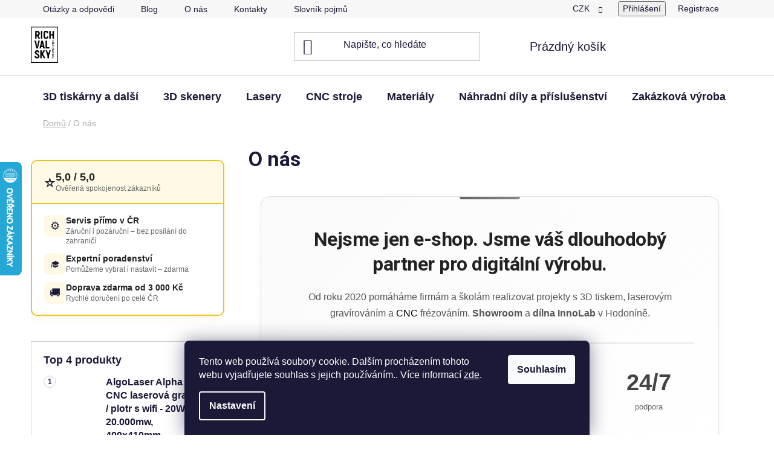

--- FILE ---
content_type: text/html; charset=utf-8
request_url: https://www.richvalsky.cz/o-nas/
body_size: 30313
content:
<!doctype html><html lang="cs" dir="ltr" class="header-background-light external-fonts-loaded"><head><meta charset="utf-8" /><meta name="viewport" content="width=device-width,initial-scale=1" /><title>O nás - RICHVALSKY MANUFACTURING</title><link rel="preconnect" href="https://cdn.myshoptet.com" /><link rel="dns-prefetch" href="https://cdn.myshoptet.com" /><link rel="preload" href="https://cdn.myshoptet.com/prj/dist/master/cms/libs/jquery/jquery-1.11.3.min.js" as="script" /><link href="https://cdn.myshoptet.com/prj/dist/master/cms/templates/frontend_templates/shared/css/font-face/roboto.css" rel="stylesheet"><link href="https://cdn.myshoptet.com/prj/dist/master/shop/dist/font-shoptet-13.css.3c47e30adfa2e9e2683b.css" rel="stylesheet"><script>
dataLayer = [];
dataLayer.push({'shoptet' : {
    "pageId": 780,
    "pageType": "article",
    "currency": "CZK",
    "currencyInfo": {
        "decimalSeparator": ",",
        "exchangeRate": 1,
        "priceDecimalPlaces": 0,
        "symbol": "K\u010d",
        "symbolLeft": 0,
        "thousandSeparator": " "
    },
    "language": "cs",
    "projectId": 464193,
    "cartInfo": {
        "id": null,
        "freeShipping": false,
        "freeShippingFrom": 0,
        "leftToFreeGift": {
            "formattedPrice": "0 K\u010d",
            "priceLeft": 0
        },
        "freeGift": false,
        "leftToFreeShipping": {
            "priceLeft": 0,
            "dependOnRegion": 0,
            "formattedPrice": "0 K\u010d"
        },
        "discountCoupon": [],
        "getNoBillingShippingPrice": {
            "withoutVat": 0,
            "vat": 0,
            "withVat": 0
        },
        "cartItems": [],
        "taxMode": "ORDINARY"
    },
    "cart": [],
    "customer": {
        "priceRatio": 1,
        "priceListId": 1,
        "groupId": null,
        "registered": false,
        "mainAccount": false
    }
}});
dataLayer.push({'cookie_consent' : {
    "marketing": "denied",
    "analytics": "denied"
}});
document.addEventListener('DOMContentLoaded', function() {
    shoptet.consent.onAccept(function(agreements) {
        if (agreements.length == 0) {
            return;
        }
        dataLayer.push({
            'cookie_consent' : {
                'marketing' : (agreements.includes(shoptet.config.cookiesConsentOptPersonalisation)
                    ? 'granted' : 'denied'),
                'analytics': (agreements.includes(shoptet.config.cookiesConsentOptAnalytics)
                    ? 'granted' : 'denied')
            },
            'event': 'cookie_consent'
        });
    });
});
</script>

<!-- Google Tag Manager -->
<script>(function(w,d,s,l,i){w[l]=w[l]||[];w[l].push({'gtm.start':
new Date().getTime(),event:'gtm.js'});var f=d.getElementsByTagName(s)[0],
j=d.createElement(s),dl=l!='dataLayer'?'&l='+l:'';j.async=true;j.src=
'https://www.googletagmanager.com/gtm.js?id='+i+dl;f.parentNode.insertBefore(j,f);
})(window,document,'script','dataLayer','GTM-TT2FFC5');</script>
<!-- End Google Tag Manager -->

<meta property="og:type" content="website"><meta property="og:site_name" content="richvalsky.cz"><meta property="og:url" content="https://www.richvalsky.cz/o-nas/"><meta property="og:title" content="O nás - RICHVALSKY MANUFACTURING"><meta name="author" content="RICHVALSKY MANUFACTURING"><meta name="web_author" content="Shoptet.cz"><meta name="dcterms.rightsHolder" content="www.richvalsky.cz"><meta name="robots" content="index,follow"><meta property="og:image" content="https://cdn.myshoptet.com/usr/www.richvalsky.cz/user/logos/logo_richvalsky.png?t=1769804390"><meta property="og:description" content="O nás, RICHVALSKY MANUFACTURING"><meta name="description" content="O nás, RICHVALSKY MANUFACTURING"><style>:root {--color-primary: #000000;--color-primary-h: 0;--color-primary-s: 0%;--color-primary-l: 0%;--color-primary-hover: #FFC500;--color-primary-hover-h: 46;--color-primary-hover-s: 100%;--color-primary-hover-l: 50%;--color-secondary: #FFC500;--color-secondary-h: 46;--color-secondary-s: 100%;--color-secondary-l: 50%;--color-secondary-hover: #FFC500;--color-secondary-hover-h: 46;--color-secondary-hover-s: 100%;--color-secondary-hover-l: 50%;--color-tertiary: #000000;--color-tertiary-h: 0;--color-tertiary-s: 0%;--color-tertiary-l: 0%;--color-tertiary-hover: #cfcfcf;--color-tertiary-hover-h: 0;--color-tertiary-hover-s: 0%;--color-tertiary-hover-l: 81%;--color-header-background: #ffffff;--template-font: "Roboto";--template-headings-font: "Roboto";--header-background-url: url("[data-uri]");--cookies-notice-background: #1A1937;--cookies-notice-color: #F8FAFB;--cookies-notice-button-hover: #f5f5f5;--cookies-notice-link-hover: #27263f;--templates-update-management-preview-mode-content: "Náhled aktualizací šablony je aktivní pro váš prohlížeč."}</style>
    
    <link href="https://cdn.myshoptet.com/prj/dist/master/shop/dist/main-13.less.fdb02770e668ba5a70b5.css" rel="stylesheet" />
            <link href="https://cdn.myshoptet.com/prj/dist/master/shop/dist/mobile-header-v1-13.less.629f2f48911e67d0188c.css" rel="stylesheet" />
    
    <script>var shoptet = shoptet || {};</script>
    <script src="https://cdn.myshoptet.com/prj/dist/master/shop/dist/main-3g-header.js.27c4444ba5dd6be3416d.js"></script>
<!-- User include --><!-- api 779(420) html code header -->
<script async charset="utf-8" src="//app.notifikuj.cz/js/notifikuj.min.js?id=2221bab5-72d3-4595-ab27-a01b15469687"></script>
<!-- api 1501(1113) html code header -->
<link rel="stylesheet" href="https://cdn.myshoptet.com/usr/api2.dklab.cz/user/documents/_doplnky/filtry/464193/22/464193_22.css" type="text/css" /><style>:root { 
            --dklab-filters-active-color: #FFC500; 
            --dklab-filters-active-foreground-color: #FFFFFF; 
            --dklab-filters-slider-color: #FFC500; 
            --dklab-filters-show-filter-foreground-color: #FFFFFF; 
            --dklab-filters-show-filter-background-color: #FFC500; 
            --dklab-filters-show-filter-edges-size: 10px 25px;
            --dklab-filters-show-filter-align: center;
            --dklab-filters-show-filter-align-desktop: flex-start;
        } 
                .filter-section form.dkLab-parameter fieldset div.div--collapsable:nth-child(+n+6),
                .filter-section form.dkLab-parameter-special fieldset div.div--collapsable:nth-child(+n+5) {
                    display: none;
                } 
                .filter-section form.dkLab-parameter.dkLab-parameter--show fieldset div.div--collapsable:nth-child(+n+6),
                .filter-section form.dkLab-parameter-special.dkLab-parameter-special--show fieldset div.div--collapsable:nth-child(+n+5) {
                    display: block;
                }</style>
<!-- api 473(125) html code header -->

                <style>
                    #order-billing-methods .radio-wrapper[data-guid="a45efdb7-7f5e-11f0-9e8c-6a6d81f8b3e4"]:not(.cgapplepay), #order-billing-methods .radio-wrapper[data-guid="a46ac923-7f5e-11f0-9e8c-6a6d81f8b3e4"]:not(.cggooglepay), #order-billing-methods .radio-wrapper[data-guid="a58ccba2-7f5e-11f0-9e8c-6a6d81f8b3e4"]:not(.cgapplepay), #order-billing-methods .radio-wrapper[data-guid="a5974d44-7f5e-11f0-9e8c-6a6d81f8b3e4"]:not(.cggooglepay) {
                        display: none;
                    }
                </style>
                <script type="text/javascript">
                    document.addEventListener('DOMContentLoaded', function() {
                        if (getShoptetDataLayer('pageType') === 'billingAndShipping') {
                            
                try {
                    if (window.ApplePaySession && window.ApplePaySession.canMakePayments()) {
                        
                        if (document.querySelector('#order-billing-methods .radio-wrapper[data-guid="a45efdb7-7f5e-11f0-9e8c-6a6d81f8b3e4"]')) {
                            document.querySelector('#order-billing-methods .radio-wrapper[data-guid="a45efdb7-7f5e-11f0-9e8c-6a6d81f8b3e4"]').classList.add('cgapplepay');
                        }
                        

                        if (document.querySelector('#order-billing-methods .radio-wrapper[data-guid="a58ccba2-7f5e-11f0-9e8c-6a6d81f8b3e4"]')) {
                            document.querySelector('#order-billing-methods .radio-wrapper[data-guid="a58ccba2-7f5e-11f0-9e8c-6a6d81f8b3e4"]').classList.add('cgapplepay');
                        }
                        
                    }
                } catch (err) {} 
            
                            
                const cgBaseCardPaymentMethod = {
                        type: 'CARD',
                        parameters: {
                            allowedAuthMethods: ["PAN_ONLY", "CRYPTOGRAM_3DS"],
                            allowedCardNetworks: [/*"AMEX", "DISCOVER", "INTERAC", "JCB",*/ "MASTERCARD", "VISA"]
                        }
                };
                
                function cgLoadScript(src, callback)
                {
                    var s,
                        r,
                        t;
                    r = false;
                    s = document.createElement('script');
                    s.type = 'text/javascript';
                    s.src = src;
                    s.onload = s.onreadystatechange = function() {
                        if ( !r && (!this.readyState || this.readyState == 'complete') )
                        {
                            r = true;
                            callback();
                        }
                    };
                    t = document.getElementsByTagName('script')[0];
                    t.parentNode.insertBefore(s, t);
                } 
                
                function cgGetGoogleIsReadyToPayRequest() {
                    return Object.assign(
                        {},
                        {
                            apiVersion: 2,
                            apiVersionMinor: 0
                        },
                        {
                            allowedPaymentMethods: [cgBaseCardPaymentMethod]
                        }
                    );
                }

                function onCgGooglePayLoaded() {
                    let paymentsClient = new google.payments.api.PaymentsClient({environment: 'PRODUCTION'});
                    paymentsClient.isReadyToPay(cgGetGoogleIsReadyToPayRequest()).then(function(response) {
                        if (response.result) {
                            
                        if (document.querySelector('#order-billing-methods .radio-wrapper[data-guid="a46ac923-7f5e-11f0-9e8c-6a6d81f8b3e4"]')) {
                            document.querySelector('#order-billing-methods .radio-wrapper[data-guid="a46ac923-7f5e-11f0-9e8c-6a6d81f8b3e4"]').classList.add('cggooglepay');
                        }
                        

                        if (document.querySelector('#order-billing-methods .radio-wrapper[data-guid="a5974d44-7f5e-11f0-9e8c-6a6d81f8b3e4"]')) {
                            document.querySelector('#order-billing-methods .radio-wrapper[data-guid="a5974d44-7f5e-11f0-9e8c-6a6d81f8b3e4"]').classList.add('cggooglepay');
                        }
                        	 	 	 	 	 
                        }
                    })
                    .catch(function(err) {});
                }
                
                cgLoadScript('https://pay.google.com/gp/p/js/pay.js', onCgGooglePayLoaded);
            
                        }
                    });
                </script> 
                
<!-- api 2220(1743) html code header -->
<link rel="stylesheet" href="https://cdn.myshoptet.com/usr/api2.dklab.cz/user/documents/_doplnky/formulare/464193/15/464193_15.css" type="text/css" /><style>
        :root {
            --dklab-formulare-input-border-radius: 4px;
            --dklab-formulare-color-input-border-color: #CED4DA;
            --dklab-formulare-input-border-color-focus: #80BDFF;
            --dklab-formulare-input-background: #FFFFFF;
            --dklab-formulare-input-color: #FFFFFF;
            --dklab-formulare-input-placeholder-color: #FFFFFF;
            --dklab-formulare-input-shadow: #000000;
            --dklab-formulare-btn-background: ##FFC500;
            --dklab-formulare-btn-background-hover: ##FFC500;
            --dklab-formulare-btn-text-color: ##000000;
            --dklab-formulare-btn-border-color: ##FFC500;
            --dklab-formulare-btn-text-color-hover: #FFFFFF;
            --dklab-formulare-btn-border-color-hover: #3B7580;
            --dklab-formulare-form-separator-color: #000000;
            --dklab-formulare-form-background-color: #FFFFFF;
            --dklab-formulare-color-input-shadow: 0 0 4px 0 rgba(0,0,0,.25);
            --dklab-formulare-val-error-text-color: #FFFFFF;
            --dklab-formulare-val-error-background-color: #FF0000;
        }</style>
<!-- service 1845(1410) html code header -->
<link rel="stylesheet" href="https://cdn.myshoptet.com/addons/jakubtursky/shoptet-header-info-bar-git/styles.header.min.css?f60db840acbc11eee00807551e091b8d8d11507b">
<!-- project html code header -->
<script type="text/javascript">
	var _IMT = _IMT || [];
	const _imShoptetSettings = [{
		language: "cs",
		apiKey: "6C36w96KawMxZXtkB7RRkQxMo60l7O44",
		currencyCode: "CZK"
	}];
	if (document.cookie.split('; ').some(row => row.startsWith('CookiesConsent'))) {
		(function() {
			var date = new Date();
			var pref = date.getFullYear()+'-'+date.getMonth()+'-'+date.getDate();
			var p = document.createElement('script'); p.type = 'text/javascript'; p.async = true;
				p.src = 'https://static.imservice99.eu/shoptet.im.min.js?'+pref;
				var s = document.getElementsByTagName('script')[0]; s.parentNode.insertBefore(p, s);
		})();
	}
</script>











<!-- /User include --><link rel="shortcut icon" href="/favicon.ico" type="image/x-icon" /><link rel="canonical" href="https://www.richvalsky.cz/o-nas/" />    <script>
        var _hwq = _hwq || [];
        _hwq.push(['setKey', '6019BA695018C97B68ED63B4E7B03611']);
        _hwq.push(['setTopPos', '203']);
        _hwq.push(['showWidget', '21']);
        (function() {
            var ho = document.createElement('script');
            ho.src = 'https://cz.im9.cz/direct/i/gjs.php?n=wdgt&sak=6019BA695018C97B68ED63B4E7B03611';
            var s = document.getElementsByTagName('script')[0]; s.parentNode.insertBefore(ho, s);
        })();
    </script>
    <!-- Global site tag (gtag.js) - Google Analytics -->
    <script async src="https://www.googletagmanager.com/gtag/js?id=G-EEHQQN1T1H"></script>
    <script>
        
        window.dataLayer = window.dataLayer || [];
        function gtag(){dataLayer.push(arguments);}
        

                    console.debug('default consent data');

            gtag('consent', 'default', {"ad_storage":"denied","analytics_storage":"denied","ad_user_data":"denied","ad_personalization":"denied","wait_for_update":500});
            dataLayer.push({
                'event': 'default_consent'
            });
        
        gtag('js', new Date());

                gtag('config', 'UA-215516103-1', { 'groups': "UA" });
        
                gtag('config', 'G-EEHQQN1T1H', {"groups":"GA4","send_page_view":false,"content_group":"article","currency":"CZK","page_language":"cs"});
        
                gtag('config', 'AW-10827044488', {"allow_enhanced_conversions":true});
        
        
        
        
        
                    gtag('event', 'page_view', {"send_to":"GA4","page_language":"cs","content_group":"article","currency":"CZK"});
        
        
        
        
        
        
        
        
        
        
        
        
        
        document.addEventListener('DOMContentLoaded', function() {
            if (typeof shoptet.tracking !== 'undefined') {
                for (var id in shoptet.tracking.bannersList) {
                    gtag('event', 'view_promotion', {
                        "send_to": "UA",
                        "promotions": [
                            {
                                "id": shoptet.tracking.bannersList[id].id,
                                "name": shoptet.tracking.bannersList[id].name,
                                "position": shoptet.tracking.bannersList[id].position
                            }
                        ]
                    });
                }
            }

            shoptet.consent.onAccept(function(agreements) {
                if (agreements.length !== 0) {
                    console.debug('gtag consent accept');
                    var gtagConsentPayload =  {
                        'ad_storage': agreements.includes(shoptet.config.cookiesConsentOptPersonalisation)
                            ? 'granted' : 'denied',
                        'analytics_storage': agreements.includes(shoptet.config.cookiesConsentOptAnalytics)
                            ? 'granted' : 'denied',
                                                                                                'ad_user_data': agreements.includes(shoptet.config.cookiesConsentOptPersonalisation)
                            ? 'granted' : 'denied',
                        'ad_personalization': agreements.includes(shoptet.config.cookiesConsentOptPersonalisation)
                            ? 'granted' : 'denied',
                        };
                    console.debug('update consent data', gtagConsentPayload);
                    gtag('consent', 'update', gtagConsentPayload);
                    dataLayer.push(
                        { 'event': 'update_consent' }
                    );
                }
            });
        });
    </script>
</head><body class="desktop id-780 in-o-nas template-13 type-page multiple-columns-body columns-mobile-2 columns-3 smart-labels-active ums_forms_redesign--off ums_a11y_category_page--on ums_discussion_rating_forms--off ums_flags_display_unification--on ums_a11y_login--on mobile-header-version-1"><noscript>
    <style>
        #header {
            padding-top: 0;
            position: relative !important;
            top: 0;
        }
        .header-navigation {
            position: relative !important;
        }
        .overall-wrapper {
            margin: 0 !important;
        }
        body:not(.ready) {
            visibility: visible !important;
        }
    </style>
    <div class="no-javascript">
        <div class="no-javascript__title">Musíte změnit nastavení vašeho prohlížeče</div>
        <div class="no-javascript__text">Podívejte se na: <a href="https://www.google.com/support/bin/answer.py?answer=23852">Jak povolit JavaScript ve vašem prohlížeči</a>.</div>
        <div class="no-javascript__text">Pokud používáte software na blokování reklam, může být nutné povolit JavaScript z této stránky.</div>
        <div class="no-javascript__text">Děkujeme.</div>
    </div>
</noscript>

        <div id="fb-root"></div>
        <script>
            window.fbAsyncInit = function() {
                FB.init({
                    autoLogAppEvents : true,
                    xfbml            : true,
                    version          : 'v24.0'
                });
            };
        </script>
        <script async defer crossorigin="anonymous" src="https://connect.facebook.net/cs_CZ/sdk.js#xfbml=1&version=v24.0"></script>
<!-- Google Tag Manager (noscript) -->
<noscript><iframe src="https://www.googletagmanager.com/ns.html?id=GTM-TT2FFC5"
height="0" width="0" style="display:none;visibility:hidden"></iframe></noscript>
<!-- End Google Tag Manager (noscript) -->

    <div class="siteCookies siteCookies--bottom siteCookies--dark js-siteCookies" role="dialog" data-testid="cookiesPopup" data-nosnippet>
        <div class="siteCookies__form">
            <div class="siteCookies__content">
                <div class="siteCookies__text">
                    Tento web používá soubory cookie. Dalším procházením tohoto webu vyjadřujete souhlas s jejich používáním.. Více informací <a href="http://www.richvalsky.cz/podminky-ochrany-osobnich-udaju/" target="\" _blank="" rel="\" noreferrer="">zde</a>.
                </div>
                <p class="siteCookies__links">
                    <button class="siteCookies__link js-cookies-settings" aria-label="Nastavení cookies" data-testid="cookiesSettings">Nastavení</button>
                </p>
            </div>
            <div class="siteCookies__buttonWrap">
                                <button class="siteCookies__button js-cookiesConsentSubmit" value="all" aria-label="Přijmout cookies" data-testid="buttonCookiesAccept">Souhlasím</button>
            </div>
        </div>
        <script>
            document.addEventListener("DOMContentLoaded", () => {
                const siteCookies = document.querySelector('.js-siteCookies');
                document.addEventListener("scroll", shoptet.common.throttle(() => {
                    const st = document.documentElement.scrollTop;
                    if (st > 1) {
                        siteCookies.classList.add('siteCookies--scrolled');
                    } else {
                        siteCookies.classList.remove('siteCookies--scrolled');
                    }
                }, 100));
            });
        </script>
    </div>
<a href="#content" class="skip-link sr-only">Přejít na obsah</a><div class="overall-wrapper"><div class="user-action"><div class="container">
    <div class="user-action-in">
                    <div id="login" class="user-action-login popup-widget login-widget" role="dialog" aria-labelledby="loginHeading">
        <div class="popup-widget-inner">
                            <h2 id="loginHeading">Přihlášení k vašemu účtu</h2><div id="customerLogin"><form action="/action/Customer/Login/" method="post" id="formLoginIncluded" class="csrf-enabled formLogin" data-testid="formLogin"><input type="hidden" name="referer" value="" /><div class="form-group"><div class="input-wrapper email js-validated-element-wrapper no-label"><input type="email" name="email" class="form-control" autofocus placeholder="E-mailová adresa (např. jan@novak.cz)" data-testid="inputEmail" autocomplete="email" required /></div></div><div class="form-group"><div class="input-wrapper password js-validated-element-wrapper no-label"><input type="password" name="password" class="form-control" placeholder="Heslo" data-testid="inputPassword" autocomplete="current-password" required /><span class="no-display">Nemůžete vyplnit toto pole</span><input type="text" name="surname" value="" class="no-display" /></div></div><div class="form-group"><div class="login-wrapper"><button type="submit" class="btn btn-secondary btn-text btn-login" data-testid="buttonSubmit">Přihlásit se</button><div class="password-helper"><a href="/registrace/" data-testid="signup" rel="nofollow">Nová registrace</a><a href="/klient/zapomenute-heslo/" rel="nofollow">Zapomenuté heslo</a></div></div></div><div class="social-login-buttons"><div class="social-login-buttons-divider"><span>nebo</span></div><div class="form-group"><a href="/action/Social/login/?provider=Google" class="login-btn google" rel="nofollow"><span class="login-google-icon"></span><strong>Přihlásit se přes Google</strong></a></div></div></form>
</div>                    </div>
    </div>

                <div id="cart-widget" class="user-action-cart popup-widget cart-widget loader-wrapper" data-testid="popupCartWidget" role="dialog" aria-hidden="true">
            <div class="popup-widget-inner cart-widget-inner place-cart-here">
                <div class="loader-overlay">
                    <div class="loader"></div>
                </div>
            </div>
        </div>
    </div>
</div>
</div><div class="top-navigation-bar" data-testid="topNavigationBar">

    <div class="container">

                            <div class="top-navigation-menu">
                <ul class="top-navigation-bar-menu">
                                            <li class="top-navigation-menu-item-27">
                            <a href="/otazky-a-odpovedi/" title="Otázky a odpovědi">Otázky a odpovědi</a>
                        </li>
                                            <li class="top-navigation-menu-item-682">
                            <a href="/blog/" title="Blog">Blog</a>
                        </li>
                                            <li class="top-navigation-menu-item-780">
                            <a href="/o-nas/" title="O nás">O nás</a>
                        </li>
                                            <li class="top-navigation-menu-item-29">
                            <a href="/kontakty/" title="Kontakty">Kontakty</a>
                        </li>
                                            <li class="top-navigation-menu-item--23">
                            <a href="/slovnik-pojmu/" title="Slovník pojmů">Slovník pojmů</a>
                        </li>
                                    </ul>
                <div class="top-navigation-menu-trigger">Více</div>
                <ul class="top-navigation-bar-menu-helper"></ul>
            </div>
        
        <div class="top-navigation-tools">
                <div class="dropdown">
        <span>Ceny v:</span>
        <button id="topNavigationDropdown" type="button" data-toggle="dropdown" aria-haspopup="true" aria-expanded="false">
            CZK
            <span class="caret"></span>
        </button>
        <ul class="dropdown-menu" aria-labelledby="topNavigationDropdown"><li><a href="/action/Currency/changeCurrency/?currencyCode=CZK" rel="nofollow">CZK</a></li><li><a href="/action/Currency/changeCurrency/?currencyCode=EUR" rel="nofollow">EUR</a></li><li><a href="/action/Currency/changeCurrency/?currencyCode=USD" rel="nofollow">USD</a></li></ul>
    </div>
            <button class="top-nav-button top-nav-button-login toggle-window" type="button" data-target="login" aria-haspopup="dialog" aria-controls="login" aria-expanded="false" data-testid="signin"><span>Přihlášení</span></button>
    <a href="/registrace/" class="top-nav-button top-nav-button-register" data-testid="headerSignup">Registrace</a>
        </div>

    </div>

</div>
<header id="header">
        <div class="header-top">
            <div class="container navigation-wrapper header-top-wrapper">
                <div class="site-name"><a href="/" data-testid="linkWebsiteLogo"><img src="https://cdn.myshoptet.com/usr/www.richvalsky.cz/user/logos/logo_richvalsky.png" alt="RICHVALSKY MANUFACTURING" fetchpriority="low" /></a></div>                <div class="search" itemscope itemtype="https://schema.org/WebSite">
                    <meta itemprop="headline" content="O nás"/><meta itemprop="url" content="https://www.richvalsky.cz"/><meta itemprop="text" content="O nás, RICHVALSKY MANUFACTURING"/>                    <form action="/action/ProductSearch/prepareString/" method="post"
    id="formSearchForm" class="search-form compact-form js-search-main"
    itemprop="potentialAction" itemscope itemtype="https://schema.org/SearchAction" data-testid="searchForm">
    <fieldset>
        <meta itemprop="target"
            content="https://www.richvalsky.cz/vyhledavani/?string={string}"/>
        <input type="hidden" name="language" value="cs"/>
        
            
    <span class="search-input-icon" aria-hidden="true"></span>

<input
    type="search"
    name="string"
        class="query-input form-control search-input js-search-input"
    placeholder="Napište, co hledáte"
    autocomplete="off"
    required
    itemprop="query-input"
    aria-label="Vyhledávání"
    data-testid="searchInput"
>
            <button type="submit" class="btn btn-default search-button" data-testid="searchBtn">Hledat</button>
        
    </fieldset>
</form>
                </div>
                <div class="navigation-buttons">
                    <a href="#" class="toggle-window" data-target="search" data-testid="linkSearchIcon"><span class="sr-only">Hledat</span></a>
                        
    <a href="/kosik/" class="btn btn-icon toggle-window cart-count" data-target="cart" data-hover="true" data-redirect="true" data-testid="headerCart" rel="nofollow" aria-haspopup="dialog" aria-expanded="false" aria-controls="cart-widget">
        
                <span class="sr-only">Nákupní košík</span>
        
            <span class="cart-price visible-lg-inline-block" data-testid="headerCartPrice">
                                    Prázdný košík                            </span>
        
    
            </a>
                    <a href="#" class="toggle-window" data-target="navigation" data-testid="hamburgerMenu"></a>
                </div>
            </div>
        </div>
        <div class="header-bottom">
            <div class="container navigation-wrapper header-bottom-wrapper js-navigation-container">
                <nav id="navigation" aria-label="Hlavní menu" data-collapsible="true"><div class="navigation-in menu"><ul class="menu-level-1" role="menubar" data-testid="headerMenuItems"><li class="menu-item-1113 ext" role="none"><a href="/3d-tiskarny/" data-testid="headerMenuItem" role="menuitem" aria-haspopup="true" aria-expanded="false"><b>3D tiskárny a další</b><span class="submenu-arrow"></span></a><ul class="menu-level-2" aria-label="3D tiskárny a další" tabindex="-1" role="menu"><li class="menu-item-1185 has-third-level" role="none"><a href="/3d-tiskarny-fdm/" class="menu-image" data-testid="headerMenuItem" tabindex="-1" aria-hidden="true"><img src="data:image/svg+xml,%3Csvg%20width%3D%22140%22%20height%3D%22100%22%20xmlns%3D%22http%3A%2F%2Fwww.w3.org%2F2000%2Fsvg%22%3E%3C%2Fsvg%3E" alt="" aria-hidden="true" width="140" height="100"  data-src="https://cdn.myshoptet.com/usr/www.richvalsky.cz/user/categories/thumb/3d-printing-1.png" fetchpriority="low" /></a><div><a href="/3d-tiskarny-fdm/" data-testid="headerMenuItem" role="menuitem"><span>3D tiskárny FDM</span></a>
                                                    <ul class="menu-level-3" role="menu">
                                                                    <li class="menu-item-1504" role="none">
                                        <a href="/anycubic/" data-testid="headerMenuItem" role="menuitem">
                                            Anycubic</a>,                                    </li>
                                                                    <li class="menu-item-1726" role="none">
                                        <a href="/artillery/" data-testid="headerMenuItem" role="menuitem">
                                            Artillery</a>,                                    </li>
                                                                    <li class="menu-item-1386" role="none">
                                        <a href="/bambu-lab/" data-testid="headerMenuItem" role="menuitem">
                                            Bambu Lab</a>,                                    </li>
                                                                    <li class="menu-item-1735" role="none">
                                        <a href="/copymaster3d/" data-testid="headerMenuItem" role="menuitem">
                                            Copymaster3D</a>,                                    </li>
                                                                    <li class="menu-item-1507" role="none">
                                        <a href="/creality/" data-testid="headerMenuItem" role="menuitem">
                                            Creality</a>,                                    </li>
                                                                    <li class="menu-item-1774" role="none">
                                        <a href="/creatbot/" data-testid="headerMenuItem" role="menuitem">
                                            CreatBot</a>,                                    </li>
                                                                    <li class="menu-item-1510" role="none">
                                        <a href="/elegoo/" data-testid="headerMenuItem" role="menuitem">
                                            Elegoo</a>,                                    </li>
                                                                    <li class="menu-item-1747" role="none">
                                        <a href="/flashforge/" data-testid="headerMenuItem" role="menuitem">
                                            Flashforge</a>,                                    </li>
                                                                    <li class="menu-item-1741" role="none">
                                        <a href="/flsun/" data-testid="headerMenuItem" role="menuitem">
                                            FLsun</a>,                                    </li>
                                                                    <li class="menu-item-1780" role="none">
                                        <a href="/piocreat/" data-testid="headerMenuItem" role="menuitem">
                                            PioCreat</a>,                                    </li>
                                                                    <li class="menu-item-1849" role="none">
                                        <a href="/pragostroj/" data-testid="headerMenuItem" role="menuitem">
                                            Pragostroj</a>,                                    </li>
                                                                    <li class="menu-item-1513" role="none">
                                        <a href="/prusa/" data-testid="headerMenuItem" role="menuitem">
                                            Průša</a>,                                    </li>
                                                                    <li class="menu-item-1410" role="none">
                                        <a href="/qidi-tech/" data-testid="headerMenuItem" role="menuitem">
                                            Qidi Tech</a>,                                    </li>
                                                                    <li class="menu-item-1516" role="none">
                                        <a href="/richman/" data-testid="headerMenuItem" role="menuitem">
                                            Richman</a>,                                    </li>
                                                                    <li class="menu-item-1753" role="none">
                                        <a href="/snapmaker/" data-testid="headerMenuItem" role="menuitem">
                                            Snapmaker</a>,                                    </li>
                                                                    <li class="menu-item-1519" role="none">
                                        <a href="/sygnis/" data-testid="headerMenuItem" role="menuitem">
                                            Sygnis</a>,                                    </li>
                                                                    <li class="menu-item-1522" role="none">
                                        <a href="/twotrees/" data-testid="headerMenuItem" role="menuitem">
                                            TwoTrees</a>,                                    </li>
                                                                    <li class="menu-item-1714" role="none">
                                        <a href="/prislusenstvi-pro-3d-tiskarny-fdm/" data-testid="headerMenuItem" role="menuitem">
                                            Příslušenství (pro 3D tiskárny FDM)</a>                                    </li>
                                                            </ul>
                        </div></li><li class="menu-item-1188 has-third-level" role="none"><a href="/3d-tiskarny-msla/" class="menu-image" data-testid="headerMenuItem" tabindex="-1" aria-hidden="true"><img src="data:image/svg+xml,%3Csvg%20width%3D%22140%22%20height%3D%22100%22%20xmlns%3D%22http%3A%2F%2Fwww.w3.org%2F2000%2Fsvg%22%3E%3C%2Fsvg%3E" alt="" aria-hidden="true" width="140" height="100"  data-src="https://cdn.myshoptet.com/usr/www.richvalsky.cz/user/categories/thumb/3d-printing-2.png" fetchpriority="low" /></a><div><a href="/3d-tiskarny-msla/" data-testid="headerMenuItem" role="menuitem"><span>3D tiskárny MSLA</span></a>
                                                    <ul class="menu-level-3" role="menu">
                                                                    <li class="menu-item-1558" role="none">
                                        <a href="/anycubic-2/" data-testid="headerMenuItem" role="menuitem">
                                            Anycubic</a>,                                    </li>
                                                                    <li class="menu-item-1921" role="none">
                                        <a href="/chawke/" data-testid="headerMenuItem" role="menuitem">
                                            Chawke</a>,                                    </li>
                                                                    <li class="menu-item-1564" role="none">
                                        <a href="/creality-2/" data-testid="headerMenuItem" role="menuitem">
                                            Creality</a>,                                    </li>
                                                                    <li class="menu-item-1567" role="none">
                                        <a href="/elegoo-2/" data-testid="headerMenuItem" role="menuitem">
                                            Elegoo</a>,                                    </li>
                                                                    <li class="menu-item-1570" role="none">
                                        <a href="/phrozen/" data-testid="headerMenuItem" role="menuitem">
                                            Phrozen</a>,                                    </li>
                                                                    <li class="menu-item-1660" role="none">
                                        <a href="/richman-2/" data-testid="headerMenuItem" role="menuitem">
                                            Richman</a>,                                    </li>
                                                                    <li class="menu-item-1573" role="none">
                                        <a href="/vevor/" data-testid="headerMenuItem" role="menuitem">
                                            Vevor</a>,                                    </li>
                                                                    <li class="menu-item-1789" role="none">
                                        <a href="/zortrax-2/" data-testid="headerMenuItem" role="menuitem">
                                            Zortrax</a>,                                    </li>
                                                                    <li class="menu-item-1131" role="none">
                                        <a href="/prislusenstvi-sla/" data-testid="headerMenuItem" role="menuitem">
                                            Příslušenství SLA</a>                                    </li>
                                                            </ul>
                        </div></li><li class="menu-item-1369" role="none"><a href="/3d-tiskarny-sls/" class="menu-image" data-testid="headerMenuItem" tabindex="-1" aria-hidden="true"><img src="data:image/svg+xml,%3Csvg%20width%3D%22140%22%20height%3D%22100%22%20xmlns%3D%22http%3A%2F%2Fwww.w3.org%2F2000%2Fsvg%22%3E%3C%2Fsvg%3E" alt="" aria-hidden="true" width="140" height="100"  data-src="https://cdn.myshoptet.com/usr/www.richvalsky.cz/user/categories/thumb/3d-printing-2.png" fetchpriority="low" /></a><div><a href="/3d-tiskarny-sls/" data-testid="headerMenuItem" role="menuitem"><span>3D tiskárny SLS</span></a>
                        </div></li><li class="menu-item-1858 has-third-level" role="none"><a href="/tepelne-lisy-a-sitotisk/" class="menu-image" data-testid="headerMenuItem" tabindex="-1" aria-hidden="true"><img src="data:image/svg+xml,%3Csvg%20width%3D%22140%22%20height%3D%22100%22%20xmlns%3D%22http%3A%2F%2Fwww.w3.org%2F2000%2Fsvg%22%3E%3C%2Fsvg%3E" alt="" aria-hidden="true" width="140" height="100"  data-src="https://cdn.myshoptet.com/usr/www.richvalsky.cz/user/categories/thumb/heat_press_icon.png" fetchpriority="low" /></a><div><a href="/tepelne-lisy-a-sitotisk/" data-testid="headerMenuItem" role="menuitem"><span>Tepelné lisy a sítotisk</span></a>
                                                    <ul class="menu-level-3" role="menu">
                                                                    <li class="menu-item-1861" role="none">
                                        <a href="/prislusenstvi-pro-tepelne-lisy-a-sitotisk/" data-testid="headerMenuItem" role="menuitem">
                                            Příslušenství pro Tepelné lisy a sítotisk</a>                                    </li>
                                                            </ul>
                        </div></li><li class="menu-item-1372" role="none"><a href="/roboticke-stavebnice/" class="menu-image" data-testid="headerMenuItem" tabindex="-1" aria-hidden="true"><img src="data:image/svg+xml,%3Csvg%20width%3D%22140%22%20height%3D%22100%22%20xmlns%3D%22http%3A%2F%2Fwww.w3.org%2F2000%2Fsvg%22%3E%3C%2Fsvg%3E" alt="" aria-hidden="true" width="140" height="100"  data-src="https://cdn.myshoptet.com/usr/www.richvalsky.cz/user/categories/thumb/robot.png" fetchpriority="low" /></a><div><a href="/roboticke-stavebnice/" data-testid="headerMenuItem" role="menuitem"><span>Robotické stavebnice</span></a>
                        </div></li><li class="menu-item-1296" role="none"><a href="/3d-pera/" class="menu-image" data-testid="headerMenuItem" tabindex="-1" aria-hidden="true"><img src="data:image/svg+xml,%3Csvg%20width%3D%22140%22%20height%3D%22100%22%20xmlns%3D%22http%3A%2F%2Fwww.w3.org%2F2000%2Fsvg%22%3E%3C%2Fsvg%3E" alt="" aria-hidden="true" width="140" height="100"  data-src="https://cdn.myshoptet.com/usr/www.richvalsky.cz/user/categories/thumb/3d-pen.png" fetchpriority="low" /></a><div><a href="/3d-pera/" data-testid="headerMenuItem" role="menuitem"><span>3D pera</span></a>
                        </div></li></ul></li>
<li class="menu-item-1364 ext" role="none"><a href="/3d-skenery/" data-testid="headerMenuItem" role="menuitem" aria-haspopup="true" aria-expanded="false"><b>3D skenery</b><span class="submenu-arrow"></span></a><ul class="menu-level-2" aria-label="3D skenery" tabindex="-1" role="menu"><li class="menu-item-1472" role="none"><a href="/hobby-edu-3d-skenery/" class="menu-image" data-testid="headerMenuItem" tabindex="-1" aria-hidden="true"><img src="data:image/svg+xml,%3Csvg%20width%3D%22140%22%20height%3D%22100%22%20xmlns%3D%22http%3A%2F%2Fwww.w3.org%2F2000%2Fsvg%22%3E%3C%2Fsvg%3E" alt="" aria-hidden="true" width="140" height="100"  data-src="https://cdn.myshoptet.com/usr/www.richvalsky.cz/user/categories/thumb/scanner_copy-1-6.png" fetchpriority="low" /></a><div><a href="/hobby-edu-3d-skenery/" data-testid="headerMenuItem" role="menuitem"><span>Hobby &amp; EDU 3D skenery</span></a>
                        </div></li><li class="menu-item-1475" role="none"><a href="/prumyslove-3d-skenery/" class="menu-image" data-testid="headerMenuItem" tabindex="-1" aria-hidden="true"><img src="data:image/svg+xml,%3Csvg%20width%3D%22140%22%20height%3D%22100%22%20xmlns%3D%22http%3A%2F%2Fwww.w3.org%2F2000%2Fsvg%22%3E%3C%2Fsvg%3E" alt="" aria-hidden="true" width="140" height="100"  data-src="https://cdn.myshoptet.com/usr/www.richvalsky.cz/user/categories/thumb/scanner_copy-1-7.png" fetchpriority="low" /></a><div><a href="/prumyslove-3d-skenery/" data-testid="headerMenuItem" role="menuitem"><span>Průmyslové 3D skenery</span></a>
                        </div></li><li class="menu-item-1434 has-third-level" role="none"><a href="/prislusenstvi--pro-3d-skenery/" class="menu-image" data-testid="headerMenuItem" tabindex="-1" aria-hidden="true"><img src="data:image/svg+xml,%3Csvg%20width%3D%22140%22%20height%3D%22100%22%20xmlns%3D%22http%3A%2F%2Fwww.w3.org%2F2000%2Fsvg%22%3E%3C%2Fsvg%3E" alt="" aria-hidden="true" width="140" height="100"  data-src="https://cdn.myshoptet.com/usr/www.richvalsky.cz/user/categories/thumb/scanner_copy-1.png" fetchpriority="low" /></a><div><a href="/prislusenstvi--pro-3d-skenery/" data-testid="headerMenuItem" role="menuitem"><span>Příslušenství (pro 3D skenery)</span></a>
                                                    <ul class="menu-level-3" role="menu">
                                                                    <li class="menu-item-1481" role="none">
                                        <a href="/pro-radu-seal-3dmakerpro/" data-testid="headerMenuItem" role="menuitem">
                                            pro řadu Seal | 3DMakerPro</a>,                                    </li>
                                                                    <li class="menu-item-1487" role="none">
                                        <a href="/pro-radu-mole-3dmakerpro/" data-testid="headerMenuItem" role="menuitem">
                                            pro řadu Mole | 3DMakerPro</a>,                                    </li>
                                                                    <li class="menu-item-1906" role="none">
                                        <a href="/pro-radu-moose-3dmakerpro/" data-testid="headerMenuItem" role="menuitem">
                                            pro řadu Moose | 3DMakerPro</a>,                                    </li>
                                                                    <li class="menu-item-1484" role="none">
                                        <a href="/pro-radu-lynx-3dmakerpro/" data-testid="headerMenuItem" role="menuitem">
                                            pro řadu Lynx | 3DMakerPro</a>,                                    </li>
                                                                    <li class="menu-item-1490" role="none">
                                        <a href="/pro-radu-whale-3dmakerpro/" data-testid="headerMenuItem" role="menuitem">
                                            pro řadu Whale | 3DMakerPro</a>,                                    </li>
                                                                    <li class="menu-item-1870" role="none">
                                        <a href="/pro-radu-eagle-3dmakerpro/" data-testid="headerMenuItem" role="menuitem">
                                            pro řadu Eagle | 3DMakerPro</a>                                    </li>
                                                            </ul>
                        </div></li><li class="menu-item-1437" role="none"><a href="/software--pro-3d-skenery/" class="menu-image" data-testid="headerMenuItem" tabindex="-1" aria-hidden="true"><img src="data:image/svg+xml,%3Csvg%20width%3D%22140%22%20height%3D%22100%22%20xmlns%3D%22http%3A%2F%2Fwww.w3.org%2F2000%2Fsvg%22%3E%3C%2Fsvg%3E" alt="" aria-hidden="true" width="140" height="100"  data-src="https://cdn.myshoptet.com/usr/www.richvalsky.cz/user/categories/thumb/3d-designing.png" fetchpriority="low" /></a><div><a href="/software--pro-3d-skenery/" data-testid="headerMenuItem" role="menuitem"><span>Software (pro 3D skenery)</span></a>
                        </div></li><li class="menu-item-1478" role="none"><a href="/matovaci-spreje/" class="menu-image" data-testid="headerMenuItem" tabindex="-1" aria-hidden="true"><img src="data:image/svg+xml,%3Csvg%20width%3D%22140%22%20height%3D%22100%22%20xmlns%3D%22http%3A%2F%2Fwww.w3.org%2F2000%2Fsvg%22%3E%3C%2Fsvg%3E" alt="" aria-hidden="true" width="140" height="100"  data-src="https://cdn.myshoptet.com/usr/www.richvalsky.cz/user/categories/thumb/spray-bottle.png" fetchpriority="low" /></a><div><a href="/matovaci-spreje/" data-testid="headerMenuItem" role="menuitem"><span>Matovací spreje</span></a>
                        </div></li></ul></li>
<li class="menu-item-1367 ext" role="none"><a href="/laserove-gravirky/" data-testid="headerMenuItem" role="menuitem" aria-haspopup="true" aria-expanded="false"><b>Lasery</b><span class="submenu-arrow"></span></a><ul class="menu-level-2" aria-label="Lasery" tabindex="-1" role="menu"><li class="menu-item-1681 has-third-level" role="none"><a href="/acmer/" class="menu-image" data-testid="headerMenuItem" tabindex="-1" aria-hidden="true"><img src="data:image/svg+xml,%3Csvg%20width%3D%22140%22%20height%3D%22100%22%20xmlns%3D%22http%3A%2F%2Fwww.w3.org%2F2000%2Fsvg%22%3E%3C%2Fsvg%3E" alt="" aria-hidden="true" width="140" height="100"  data-src="https://cdn.myshoptet.com/usr/www.richvalsky.cz/user/categories/thumb/acmer.jpg" fetchpriority="low" /></a><div><a href="/acmer/" data-testid="headerMenuItem" role="menuitem"><span>Acmer</span></a>
                                                    <ul class="menu-level-3" role="menu">
                                                                    <li class="menu-item-1684" role="none">
                                        <a href="/laserove-gravirky-acmer/" data-testid="headerMenuItem" role="menuitem">
                                            Laserové gravírky | Acmer</a>,                                    </li>
                                                                    <li class="menu-item-1687" role="none">
                                        <a href="/prislusenstvi-acmer-/" data-testid="headerMenuItem" role="menuitem">
                                            Příslušenství | Acmer</a>                                    </li>
                                                            </ul>
                        </div></li><li class="menu-item-1606 has-third-level" role="none"><a href="/algolaser/" class="menu-image" data-testid="headerMenuItem" tabindex="-1" aria-hidden="true"><img src="data:image/svg+xml,%3Csvg%20width%3D%22140%22%20height%3D%22100%22%20xmlns%3D%22http%3A%2F%2Fwww.w3.org%2F2000%2Fsvg%22%3E%3C%2Fsvg%3E" alt="" aria-hidden="true" width="140" height="100"  data-src="https://cdn.myshoptet.com/usr/www.richvalsky.cz/user/categories/thumb/1200_x_628.png" fetchpriority="low" /></a><div><a href="/algolaser/" data-testid="headerMenuItem" role="menuitem"><span>AlgoLaser</span></a>
                                                    <ul class="menu-level-3" role="menu">
                                                                    <li class="menu-item-1624" role="none">
                                        <a href="/laserove-gravirky-algolaser/" data-testid="headerMenuItem" role="menuitem">
                                            Laserové gravírky | AlgoLaser</a>,                                    </li>
                                                                    <li class="menu-item-1627" role="none">
                                        <a href="/prislusenstvi-algolaser/" data-testid="headerMenuItem" role="menuitem">
                                            Příslušenství | AlgoLaser</a>                                    </li>
                                                            </ul>
                        </div></li><li class="menu-item-1934 has-third-level" role="none"><a href="/aliencell/" class="menu-image" data-testid="headerMenuItem" tabindex="-1" aria-hidden="true"><img src="data:image/svg+xml,%3Csvg%20width%3D%22140%22%20height%3D%22100%22%20xmlns%3D%22http%3A%2F%2Fwww.w3.org%2F2000%2Fsvg%22%3E%3C%2Fsvg%3E" alt="" aria-hidden="true" width="140" height="100"  data-src="https://cdn.myshoptet.com/usr/www.richvalsky.cz/user/categories/thumb/492004525_122099031782845826_6484616100493139905_n.jpg" fetchpriority="low" /></a><div><a href="/aliencell/" data-testid="headerMenuItem" role="menuitem"><span>Aliencell</span></a>
                                                    <ul class="menu-level-3" role="menu">
                                                                    <li class="menu-item-1937" role="none">
                                        <a href="/laserove-gravirky-aliencell/" data-testid="headerMenuItem" role="menuitem">
                                            Laserové gravírky | Aliencell</a>,                                    </li>
                                                                    <li class="menu-item-1940" role="none">
                                        <a href="/prislusenstvi-aliencell/" data-testid="headerMenuItem" role="menuitem">
                                            Příslušenství | Aliencell</a>                                    </li>
                                                            </ul>
                        </div></li><li class="menu-item-1609 has-third-level" role="none"><a href="/creality-3/" class="menu-image" data-testid="headerMenuItem" tabindex="-1" aria-hidden="true"><img src="data:image/svg+xml,%3Csvg%20width%3D%22140%22%20height%3D%22100%22%20xmlns%3D%22http%3A%2F%2Fwww.w3.org%2F2000%2Fsvg%22%3E%3C%2Fsvg%3E" alt="" aria-hidden="true" width="140" height="100"  data-src="https://cdn.myshoptet.com/usr/www.richvalsky.cz/user/categories/thumb/creality-600x315w_background_removed-2.png" fetchpriority="low" /></a><div><a href="/creality-3/" data-testid="headerMenuItem" role="menuitem"><span>Creality</span></a>
                                                    <ul class="menu-level-3" role="menu">
                                                                    <li class="menu-item-1630" role="none">
                                        <a href="/laserove-gravirky-creality/" data-testid="headerMenuItem" role="menuitem">
                                            Laserové gravírky | Creality</a>,                                    </li>
                                                                    <li class="menu-item-1633" role="none">
                                        <a href="/prislusenstvi-creality-3/" data-testid="headerMenuItem" role="menuitem">
                                            Příslušenství | Creality</a>                                    </li>
                                                            </ul>
                        </div></li><li class="menu-item-1615 has-third-level" role="none"><a href="/haotian/" class="menu-image" data-testid="headerMenuItem" tabindex="-1" aria-hidden="true"><img src="data:image/svg+xml,%3Csvg%20width%3D%22140%22%20height%3D%22100%22%20xmlns%3D%22http%3A%2F%2Fwww.w3.org%2F2000%2Fsvg%22%3E%3C%2Fsvg%3E" alt="" aria-hidden="true" width="140" height="100"  data-src="https://cdn.myshoptet.com/usr/www.richvalsky.cz/user/categories/thumb/images-1.png" fetchpriority="low" /></a><div><a href="/haotian/" data-testid="headerMenuItem" role="menuitem"><span>Haotian</span></a>
                                                    <ul class="menu-level-3" role="menu">
                                                                    <li class="menu-item-1642" role="none">
                                        <a href="/laserove-gravirky-haotian/" data-testid="headerMenuItem" role="menuitem">
                                            Lasery | Haotian</a>,                                    </li>
                                                                    <li class="menu-item-1645" role="none">
                                        <a href="/prislusenstvi-haotian/" data-testid="headerMenuItem" role="menuitem">
                                            Příslušenství | Haotian</a>                                    </li>
                                                            </ul>
                        </div></li><li class="menu-item-1873 has-third-level" role="none"><a href="/longer-3d/" class="menu-image" data-testid="headerMenuItem" tabindex="-1" aria-hidden="true"><img src="data:image/svg+xml,%3Csvg%20width%3D%22140%22%20height%3D%22100%22%20xmlns%3D%22http%3A%2F%2Fwww.w3.org%2F2000%2Fsvg%22%3E%3C%2Fsvg%3E" alt="" aria-hidden="true" width="140" height="100"  data-src="https://cdn.myshoptet.com/usr/www.richvalsky.cz/user/categories/thumb/avatar_51904927.png" fetchpriority="low" /></a><div><a href="/longer-3d/" data-testid="headerMenuItem" role="menuitem"><span>Longer 3D</span></a>
                                                    <ul class="menu-level-3" role="menu">
                                                                    <li class="menu-item-1876" role="none">
                                        <a href="/laserove-gravirky-longer-3d/" data-testid="headerMenuItem" role="menuitem">
                                            Laserové gravírky | Longer 3D</a>,                                    </li>
                                                                    <li class="menu-item-1879" role="none">
                                        <a href="/prislusenstvi-longer-3d/" data-testid="headerMenuItem" role="menuitem">
                                            Příslušenství | Longer 3D</a>                                    </li>
                                                            </ul>
                        </div></li><li class="menu-item-1618 has-third-level" role="none"><a href="/ortur/" class="menu-image" data-testid="headerMenuItem" tabindex="-1" aria-hidden="true"><img src="data:image/svg+xml,%3Csvg%20width%3D%22140%22%20height%3D%22100%22%20xmlns%3D%22http%3A%2F%2Fwww.w3.org%2F2000%2Fsvg%22%3E%3C%2Fsvg%3E" alt="" aria-hidden="true" width="140" height="100"  data-src="https://cdn.myshoptet.com/usr/www.richvalsky.cz/user/categories/thumb/18_logo.png" fetchpriority="low" /></a><div><a href="/ortur/" data-testid="headerMenuItem" role="menuitem"><span>Ortur</span></a>
                                                    <ul class="menu-level-3" role="menu">
                                                                    <li class="menu-item-1648" role="none">
                                        <a href="/laserove-gravirky-orator/" data-testid="headerMenuItem" role="menuitem">
                                            Laserové gravírky | Ortur</a>,                                    </li>
                                                                    <li class="menu-item-1651" role="none">
                                        <a href="/prislusenstvi-ortur/" data-testid="headerMenuItem" role="menuitem">
                                            Příslušenství | Ortur</a>                                    </li>
                                                            </ul>
                        </div></li><li class="menu-item-1765 has-third-level" role="none"><a href="/snapmaker-2/" class="menu-image" data-testid="headerMenuItem" tabindex="-1" aria-hidden="true"><img src="data:image/svg+xml,%3Csvg%20width%3D%22140%22%20height%3D%22100%22%20xmlns%3D%22http%3A%2F%2Fwww.w3.org%2F2000%2Fsvg%22%3E%3C%2Fsvg%3E" alt="" aria-hidden="true" width="140" height="100"  data-src="https://cdn.myshoptet.com/usr/www.richvalsky.cz/user/categories/thumb/kss5uqag_400x400.jpg" fetchpriority="low" /></a><div><a href="/snapmaker-2/" data-testid="headerMenuItem" role="menuitem"><span>Snapmaker</span></a>
                                                    <ul class="menu-level-3" role="menu">
                                                                    <li class="menu-item-1768" role="none">
                                        <a href="/laserove-gravirky-snapmaker/" data-testid="headerMenuItem" role="menuitem">
                                            Laserové gravírky | Snapmaker</a>,                                    </li>
                                                                    <li class="menu-item-1771" role="none">
                                        <a href="/prislusenstvi-snapmaker/" data-testid="headerMenuItem" role="menuitem">
                                            Příslušenství | Snapmaker</a>                                    </li>
                                                            </ul>
                        </div></li><li class="menu-item-1799 has-third-level" role="none"><a href="/toocaa/" class="menu-image" data-testid="headerMenuItem" tabindex="-1" aria-hidden="true"><img src="data:image/svg+xml,%3Csvg%20width%3D%22140%22%20height%3D%22100%22%20xmlns%3D%22http%3A%2F%2Fwww.w3.org%2F2000%2Fsvg%22%3E%3C%2Fsvg%3E" alt="" aria-hidden="true" width="140" height="100"  data-src="https://cdn.myshoptet.com/usr/www.richvalsky.cz/user/categories/thumb/group_14613.jpg" fetchpriority="low" /></a><div><a href="/toocaa/" data-testid="headerMenuItem" role="menuitem"><span>Toocaa</span></a>
                                                    <ul class="menu-level-3" role="menu">
                                                                    <li class="menu-item-1802" role="none">
                                        <a href="/laserove-gravirky-toocaa/" data-testid="headerMenuItem" role="menuitem">
                                            Laserové gravírky | Toocaa</a>,                                    </li>
                                                                    <li class="menu-item-1805" role="none">
                                        <a href="/prislusenstvi-toocaa/" data-testid="headerMenuItem" role="menuitem">
                                            Příslušenství | Toocaa</a>                                    </li>
                                                            </ul>
                        </div></li><li class="menu-item-1621 has-third-level" role="none"><a href="/twotrees-2/" class="menu-image" data-testid="headerMenuItem" tabindex="-1" aria-hidden="true"><img src="data:image/svg+xml,%3Csvg%20width%3D%22140%22%20height%3D%22100%22%20xmlns%3D%22http%3A%2F%2Fwww.w3.org%2F2000%2Fsvg%22%3E%3C%2Fsvg%3E" alt="" aria-hidden="true" width="140" height="100"  data-src="https://cdn.myshoptet.com/usr/www.richvalsky.cz/user/categories/thumb/cropped-logo_________-2.png" fetchpriority="low" /></a><div><a href="/twotrees-2/" data-testid="headerMenuItem" role="menuitem"><span>TwoTrees</span></a>
                                                    <ul class="menu-level-3" role="menu">
                                                                    <li class="menu-item-1654" role="none">
                                        <a href="/laserove-gravirky-twotrees/" data-testid="headerMenuItem" role="menuitem">
                                            Laserové gravírky | TwoTrees</a>,                                    </li>
                                                                    <li class="menu-item-1657" role="none">
                                        <a href="/prislusenstvi-twotrees-2/" data-testid="headerMenuItem" role="menuitem">
                                            Příslušenství | TwoTrees</a>                                    </li>
                                                            </ul>
                        </div></li><li class="menu-item-1808 has-third-level" role="none"><a href="/xtool/" class="menu-image" data-testid="headerMenuItem" tabindex="-1" aria-hidden="true"><img src="data:image/svg+xml,%3Csvg%20width%3D%22140%22%20height%3D%22100%22%20xmlns%3D%22http%3A%2F%2Fwww.w3.org%2F2000%2Fsvg%22%3E%3C%2Fsvg%3E" alt="" aria-hidden="true" width="140" height="100"  data-src="https://cdn.myshoptet.com/usr/www.richvalsky.cz/user/categories/thumb/logo_xtool.jpg" fetchpriority="low" /></a><div><a href="/xtool/" data-testid="headerMenuItem" role="menuitem"><span>xTool</span></a>
                                                    <ul class="menu-level-3" role="menu">
                                                                    <li class="menu-item-1814" role="none">
                                        <a href="/prislusenstvi-xtool/" data-testid="headerMenuItem" role="menuitem">
                                            Příslušenství | xTool</a>,                                    </li>
                                                                    <li class="menu-item-1811" role="none">
                                        <a href="/laserove-gravirky-xtool/" data-testid="headerMenuItem" role="menuitem">
                                            Laserové gravírky | xTool</a>                                    </li>
                                                            </ul>
                        </div></li><li class="menu-item-1699 has-third-level" role="none"><a href="/software--pro-cnc-lasery/" class="menu-image" data-testid="headerMenuItem" tabindex="-1" aria-hidden="true"><img src="data:image/svg+xml,%3Csvg%20width%3D%22140%22%20height%3D%22100%22%20xmlns%3D%22http%3A%2F%2Fwww.w3.org%2F2000%2Fsvg%22%3E%3C%2Fsvg%3E" alt="" aria-hidden="true" width="140" height="100"  data-src="https://cdn.myshoptet.com/usr/www.richvalsky.cz/user/categories/thumb/3d-designing-1.png" fetchpriority="low" /></a><div><a href="/software--pro-cnc-lasery/" data-testid="headerMenuItem" role="menuitem"><span>Software (pro CNC lasery)</span></a>
                                                    <ul class="menu-level-3" role="menu">
                                                                    <li class="menu-item-1702" role="none">
                                        <a href="/lightburn/" data-testid="headerMenuItem" role="menuitem">
                                            LightBurn</a>                                    </li>
                                                            </ul>
                        </div></li><li class="menu-item-1448 has-third-level" role="none"><a href="/prislusenstvi/" class="menu-image" data-testid="headerMenuItem" tabindex="-1" aria-hidden="true"><img src="data:image/svg+xml,%3Csvg%20width%3D%22140%22%20height%3D%22100%22%20xmlns%3D%22http%3A%2F%2Fwww.w3.org%2F2000%2Fsvg%22%3E%3C%2Fsvg%3E" alt="" aria-hidden="true" width="140" height="100"  data-src="https://cdn.myshoptet.com/usr/www.richvalsky.cz/user/categories/thumb/gravirka.png" fetchpriority="low" /></a><div><a href="/prislusenstvi/" data-testid="headerMenuItem" role="menuitem"><span>Příslušenství</span></a>
                                                    <ul class="menu-level-3" role="menu">
                                                                    <li class="menu-item-1463" role="none">
                                        <a href="/pro-ortur/" data-testid="headerMenuItem" role="menuitem">
                                            pro Ortur</a>,                                    </li>
                                                                    <li class="menu-item-1469" role="none">
                                        <a href="/pro-twotrees/" data-testid="headerMenuItem" role="menuitem">
                                            pro TwoTrees</a>                                    </li>
                                                            </ul>
                        </div></li></ul></li>
<li class="menu-item-1825 ext" role="none"><a href="/cnc-stroje/" data-testid="headerMenuItem" role="menuitem" aria-haspopup="true" aria-expanded="false"><b>CNC stroje</b><span class="submenu-arrow"></span></a><ul class="menu-level-2" aria-label="CNC stroje" tabindex="-1" role="menu"><li class="menu-item-1828 has-third-level" role="none"><a href="/snapmaker-3/" class="menu-image" data-testid="headerMenuItem" tabindex="-1" aria-hidden="true"><img src="data:image/svg+xml,%3Csvg%20width%3D%22140%22%20height%3D%22100%22%20xmlns%3D%22http%3A%2F%2Fwww.w3.org%2F2000%2Fsvg%22%3E%3C%2Fsvg%3E" alt="" aria-hidden="true" width="140" height="100"  data-src="https://cdn.myshoptet.com/usr/www.richvalsky.cz/user/categories/thumb/snapmaker-heated-bed-125-x-125mm-16003-29483.png" fetchpriority="low" /></a><div><a href="/snapmaker-3/" data-testid="headerMenuItem" role="menuitem"><span>Snapmaker</span></a>
                                                    <ul class="menu-level-3" role="menu">
                                                                    <li class="menu-item-1831" role="none">
                                        <a href="/cnc-stroje-snapmaker/" data-testid="headerMenuItem" role="menuitem">
                                            CNC stroje | Snapmaker</a>                                    </li>
                                                            </ul>
                        </div></li><li class="menu-item-1834 has-third-level" role="none"><a href="/twotrees-3/" class="menu-image" data-testid="headerMenuItem" tabindex="-1" aria-hidden="true"><img src="data:image/svg+xml,%3Csvg%20width%3D%22140%22%20height%3D%22100%22%20xmlns%3D%22http%3A%2F%2Fwww.w3.org%2F2000%2Fsvg%22%3E%3C%2Fsvg%3E" alt="" aria-hidden="true" width="140" height="100"  data-src="https://cdn.myshoptet.com/usr/www.richvalsky.cz/user/categories/thumb/cropped-logo_________-1-1.png" fetchpriority="low" /></a><div><a href="/twotrees-3/" data-testid="headerMenuItem" role="menuitem"><span>TwoTrees</span></a>
                                                    <ul class="menu-level-3" role="menu">
                                                                    <li class="menu-item-1837" role="none">
                                        <a href="/cnc-stroje-twotrees/" data-testid="headerMenuItem" role="menuitem">
                                            CNC stroje | TwoTrees</a>                                    </li>
                                                            </ul>
                        </div></li><li class="menu-item-1915 has-third-level" role="none"><a href="/makera/" class="menu-image" data-testid="headerMenuItem" tabindex="-1" aria-hidden="true"><img src="data:image/svg+xml,%3Csvg%20width%3D%22140%22%20height%3D%22100%22%20xmlns%3D%22http%3A%2F%2Fwww.w3.org%2F2000%2Fsvg%22%3E%3C%2Fsvg%3E" alt="" aria-hidden="true" width="140" height="100"  data-src="https://cdn.myshoptet.com/usr/www.richvalsky.cz/user/categories/thumb/makera_new_logo.jpg" fetchpriority="low" /></a><div><a href="/makera/" data-testid="headerMenuItem" role="menuitem"><span>Makera</span></a>
                                                    <ul class="menu-level-3" role="menu">
                                                                    <li class="menu-item-1918" role="none">
                                        <a href="/cnc-stroje-makera/" data-testid="headerMenuItem" role="menuitem">
                                            CNC stroje | Makera</a>                                    </li>
                                                            </ul>
                        </div></li></ul></li>
<li class="menu-item-1197 ext" role="none"><a href="/materialy/" data-testid="headerMenuItem" role="menuitem" aria-haspopup="true" aria-expanded="false"><b>Materiály</b><span class="submenu-arrow"></span></a><ul class="menu-level-2" aria-label="Materiály" tabindex="-1" role="menu"><li class="menu-item-749 has-third-level" role="none"><a href="/filamenty/" class="menu-image" data-testid="headerMenuItem" tabindex="-1" aria-hidden="true"><img src="data:image/svg+xml,%3Csvg%20width%3D%22140%22%20height%3D%22100%22%20xmlns%3D%22http%3A%2F%2Fwww.w3.org%2F2000%2Fsvg%22%3E%3C%2Fsvg%3E" alt="" aria-hidden="true" width="140" height="100"  data-src="https://cdn.myshoptet.com/usr/www.richvalsky.cz/user/categories/thumb/filament.png" fetchpriority="low" /></a><div><a href="/filamenty/" data-testid="headerMenuItem" role="menuitem"><span>Filamenty (FDM/FFF)</span></a>
                                                    <ul class="menu-level-3" role="menu">
                                                                    <li class="menu-item-972" role="none">
                                        <a href="/vzorky/" data-testid="headerMenuItem" role="menuitem">
                                            VZORKY</a>,                                    </li>
                                                                    <li class="menu-item-795" role="none">
                                        <a href="/pla/" data-testid="headerMenuItem" role="menuitem">
                                            PLA</a>,                                    </li>
                                                                    <li class="menu-item-816" role="none">
                                        <a href="/pla-2/" data-testid="headerMenuItem" role="menuitem">
                                            PLA+</a>,                                    </li>
                                                                    <li class="menu-item-798" role="none">
                                        <a href="/petg/" data-testid="headerMenuItem" role="menuitem">
                                            PETG</a>,                                    </li>
                                                                    <li class="menu-item-1407" role="none">
                                        <a href="/pet/" data-testid="headerMenuItem" role="menuitem">
                                            PET</a>,                                    </li>
                                                                    <li class="menu-item-957" role="none">
                                        <a href="/abs/" data-testid="headerMenuItem" role="menuitem">
                                            ABS</a>,                                    </li>
                                                                    <li class="menu-item-960" role="none">
                                        <a href="/abs-t/" data-testid="headerMenuItem" role="menuitem">
                                            ABS–T</a>,                                    </li>
                                                                    <li class="menu-item-1017" role="none">
                                        <a href="/asa/" data-testid="headerMenuItem" role="menuitem">
                                            ASA</a>,                                    </li>
                                                                    <li class="menu-item-1038" role="none">
                                        <a href="/tpe/" data-testid="headerMenuItem" role="menuitem">
                                            TPE</a>,                                    </li>
                                                                    <li class="menu-item-1044" role="none">
                                        <a href="/tpu/" data-testid="headerMenuItem" role="menuitem">
                                            TPU</a>,                                    </li>
                                                                    <li class="menu-item-858" role="none">
                                        <a href="/cpe/" data-testid="headerMenuItem" role="menuitem">
                                            CPE</a>,                                    </li>
                                                                    <li class="menu-item-1266" role="none">
                                        <a href="/pmma/" data-testid="headerMenuItem" role="menuitem">
                                            PMMA</a>,                                    </li>
                                                                    <li class="menu-item-1272" role="none">
                                        <a href="/hips/" data-testid="headerMenuItem" role="menuitem">
                                            HIPS</a>,                                    </li>
                                                                    <li class="menu-item-1050" role="none">
                                        <a href="/specialni/" data-testid="headerMenuItem" role="menuitem">
                                            Speciální</a>                                    </li>
                                                            </ul>
                        </div></li><li class="menu-item-852" role="none"><a href="/resiny/" class="menu-image" data-testid="headerMenuItem" tabindex="-1" aria-hidden="true"><img src="data:image/svg+xml,%3Csvg%20width%3D%22140%22%20height%3D%22100%22%20xmlns%3D%22http%3A%2F%2Fwww.w3.org%2F2000%2Fsvg%22%3E%3C%2Fsvg%3E" alt="" aria-hidden="true" width="140" height="100"  data-src="https://cdn.myshoptet.com/usr/www.richvalsky.cz/user/categories/thumb/resiny.png" fetchpriority="low" /></a><div><a href="/resiny/" data-testid="headerMenuItem" role="menuitem"><span>Resiny (SLA/DLP)</span></a>
                        </div></li><li class="menu-item-1375" role="none"><a href="/sls-prasky/" class="menu-image" data-testid="headerMenuItem" tabindex="-1" aria-hidden="true"><img src="data:image/svg+xml,%3Csvg%20width%3D%22140%22%20height%3D%22100%22%20xmlns%3D%22http%3A%2F%2Fwww.w3.org%2F2000%2Fsvg%22%3E%3C%2Fsvg%3E" alt="" aria-hidden="true" width="140" height="100"  data-src="https://cdn.myshoptet.com/usr/www.richvalsky.cz/user/categories/thumb/milk-powder.png" fetchpriority="low" /></a><div><a href="/sls-prasky/" data-testid="headerMenuItem" role="menuitem"><span>Prášky (SLS)</span></a>
                        </div></li><li class="menu-item-1440" role="none"><a href="/granulat/" class="menu-image" data-testid="headerMenuItem" tabindex="-1" aria-hidden="true"><img src="data:image/svg+xml,%3Csvg%20width%3D%22140%22%20height%3D%22100%22%20xmlns%3D%22http%3A%2F%2Fwww.w3.org%2F2000%2Fsvg%22%3E%3C%2Fsvg%3E" alt="" aria-hidden="true" width="140" height="100"  data-src="https://cdn.myshoptet.com/usr/www.richvalsky.cz/user/categories/thumb/iron.png" fetchpriority="low" /></a><div><a href="/granulat/" data-testid="headerMenuItem" role="menuitem"><span>Granulát (FDM/FFF)</span></a>
                        </div></li><li class="menu-item-1278" role="none"><a href="/praskove-pigmenty/" class="menu-image" data-testid="headerMenuItem" tabindex="-1" aria-hidden="true"><img src="data:image/svg+xml,%3Csvg%20width%3D%22140%22%20height%3D%22100%22%20xmlns%3D%22http%3A%2F%2Fwww.w3.org%2F2000%2Fsvg%22%3E%3C%2Fsvg%3E" alt="" aria-hidden="true" width="140" height="100"  data-src="https://cdn.myshoptet.com/usr/www.richvalsky.cz/user/categories/thumb/spices.png" fetchpriority="low" /></a><div><a href="/praskove-pigmenty/" data-testid="headerMenuItem" role="menuitem"><span>Pigmenty (SLA/DLP)</span></a>
                        </div></li><li class="menu-item-1822" role="none"><a href="/materialy-pro-laserove-znaceni/" class="menu-image" data-testid="headerMenuItem" tabindex="-1" aria-hidden="true"><img src="data:image/svg+xml,%3Csvg%20width%3D%22140%22%20height%3D%22100%22%20xmlns%3D%22http%3A%2F%2Fwww.w3.org%2F2000%2Fsvg%22%3E%3C%2Fsvg%3E" alt="" aria-hidden="true" width="140" height="100"  data-src="https://cdn.myshoptet.com/usr/www.richvalsky.cz/user/categories/thumb/filament-28.png" fetchpriority="low" /></a><div><a href="/materialy-pro-laserove-znaceni/" data-testid="headerMenuItem" role="menuitem"><span>Materiály pro laserové značení</span></a>
                        </div></li></ul></li>
<li class="menu-item-1116 ext" role="none"><a href="/nahradni-dily/" data-testid="headerMenuItem" role="menuitem" aria-haspopup="true" aria-expanded="false"><b>Náhradní díly a příslušenství</b><span class="submenu-arrow"></span></a><ul class="menu-level-2" aria-label="Náhradní díly a příslušenství" tabindex="-1" role="menu"><li class="menu-item-1194 has-third-level" role="none"><a href="/3d-tiskarny--nahradni-dily--a--doplnky/" class="menu-image" data-testid="headerMenuItem" tabindex="-1" aria-hidden="true"><img src="data:image/svg+xml,%3Csvg%20width%3D%22140%22%20height%3D%22100%22%20xmlns%3D%22http%3A%2F%2Fwww.w3.org%2F2000%2Fsvg%22%3E%3C%2Fsvg%3E" alt="" aria-hidden="true" width="140" height="100"  data-src="https://cdn.myshoptet.com/usr/www.richvalsky.cz/user/categories/thumb/3d-printing-3.png" fetchpriority="low" /></a><div><a href="/3d-tiskarny--nahradni-dily--a--doplnky/" data-testid="headerMenuItem" role="menuitem"><span>Náhradní díly</span></a>
                                                    <ul class="menu-level-3" role="menu">
                                                                    <li class="menu-item-1122" role="none">
                                        <a href="/trysky/" data-testid="headerMenuItem" role="menuitem">
                                            Trysky</a>,                                    </li>
                                                                    <li class="menu-item-1128" role="none">
                                        <a href="/elektronicke-dily/" data-testid="headerMenuItem" role="menuitem">
                                            Elektronické díly</a>,                                    </li>
                                                                    <li class="menu-item-1125" role="none">
                                        <a href="/mechanicke-dily/" data-testid="headerMenuItem" role="menuitem">
                                            Mechanické díly</a>                                    </li>
                                                            </ul>
                        </div></li><li class="menu-item-1134" role="none"><a href="/doplnky/" class="menu-image" data-testid="headerMenuItem" tabindex="-1" aria-hidden="true"><img src="data:image/svg+xml,%3Csvg%20width%3D%22140%22%20height%3D%22100%22%20xmlns%3D%22http%3A%2F%2Fwww.w3.org%2F2000%2Fsvg%22%3E%3C%2Fsvg%3E" alt="" aria-hidden="true" width="140" height="100"  data-src="https://cdn.myshoptet.com/usr/www.richvalsky.cz/user/categories/thumb/plier.png" fetchpriority="low" /></a><div><a href="/doplnky/" data-testid="headerMenuItem" role="menuitem"><span>Doplňky</span></a>
                        </div></li><li class="menu-item-1381" role="none"><a href="/bezpecnost/" class="menu-image" data-testid="headerMenuItem" tabindex="-1" aria-hidden="true"><img src="data:image/svg+xml,%3Csvg%20width%3D%22140%22%20height%3D%22100%22%20xmlns%3D%22http%3A%2F%2Fwww.w3.org%2F2000%2Fsvg%22%3E%3C%2Fsvg%3E" alt="" aria-hidden="true" width="140" height="100"  data-src="https://cdn.myshoptet.com/usr/www.richvalsky.cz/user/categories/thumb/security.png" fetchpriority="low" /></a><div><a href="/bezpecnost/" data-testid="headerMenuItem" role="menuitem"><span>Bezpečnost</span></a>
                        </div></li><li class="menu-item-849 has-third-level" role="none"><a href="/richman-produkty/" class="menu-image" data-testid="headerMenuItem" tabindex="-1" aria-hidden="true"><img src="data:image/svg+xml,%3Csvg%20width%3D%22140%22%20height%3D%22100%22%20xmlns%3D%22http%3A%2F%2Fwww.w3.org%2F2000%2Fsvg%22%3E%3C%2Fsvg%3E" alt="" aria-hidden="true" width="140" height="100"  data-src="https://cdn.myshoptet.com/usr/www.richvalsky.cz/user/categories/thumb/3d-cube.png" fetchpriority="low" /></a><div><a href="/richman-produkty/" data-testid="headerMenuItem" role="menuitem"><span>RichMan produkty</span></a>
                                                    <ul class="menu-level-3" role="menu">
                                                                    <li class="menu-item-1335" role="none">
                                        <a href="/zahrada-2/" data-testid="headerMenuItem" role="menuitem">
                                            Zahrada</a>,                                    </li>
                                                                    <li class="menu-item-752" role="none">
                                        <a href="/interior/" data-testid="headerMenuItem" role="menuitem">
                                            Dekorace</a>,                                    </li>
                                                                    <li class="menu-item-1146" role="none">
                                        <a href="/vykrajovatka-2/" data-testid="headerMenuItem" role="menuitem">
                                            Vykrajovátka</a>,                                    </li>
                                                                    <li class="menu-item-1359" role="none">
                                        <a href="/domaci-potreby-2/" data-testid="headerMenuItem" role="menuitem">
                                            Domácí potřeby</a>                                    </li>
                                                            </ul>
                        </div></li><li class="menu-item-1158 has-third-level" role="none"><a href="/3d-modely/" class="menu-image" data-testid="headerMenuItem" tabindex="-1" aria-hidden="true"><img src="data:image/svg+xml,%3Csvg%20width%3D%22140%22%20height%3D%22100%22%20xmlns%3D%22http%3A%2F%2Fwww.w3.org%2F2000%2Fsvg%22%3E%3C%2Fsvg%3E" alt="" aria-hidden="true" width="140" height="100"  data-src="https://cdn.myshoptet.com/usr/www.richvalsky.cz/user/categories/thumb/3d-view.png" fetchpriority="low" /></a><div><a href="/3d-modely/" data-testid="headerMenuItem" role="menuitem"><span>Knihovna 3D modelů</span></a>
                                                    <ul class="menu-level-3" role="menu">
                                                                    <li class="menu-item-1317" role="none">
                                        <a href="/dekorace/" data-testid="headerMenuItem" role="menuitem">
                                            Dekorace</a>,                                    </li>
                                                                    <li class="menu-item-1320" role="none">
                                        <a href="/zahrada/" data-testid="headerMenuItem" role="menuitem">
                                            Zahrada</a>,                                    </li>
                                                                    <li class="menu-item-1323" role="none">
                                        <a href="/vykrajovatka/" data-testid="headerMenuItem" role="menuitem">
                                            Vykrajovátka</a>,                                    </li>
                                                                    <li class="menu-item-1326" role="none">
                                        <a href="/domaci-potreby/" data-testid="headerMenuItem" role="menuitem">
                                            Domácí potřeby</a>                                    </li>
                                                            </ul>
                        </div></li><li class="menu-item-1248 has-third-level" role="none"><a href="/tiskove-platy/" class="menu-image" data-testid="headerMenuItem" tabindex="-1" aria-hidden="true"><img src="data:image/svg+xml,%3Csvg%20width%3D%22140%22%20height%3D%22100%22%20xmlns%3D%22http%3A%2F%2Fwww.w3.org%2F2000%2Fsvg%22%3E%3C%2Fsvg%3E" alt="" aria-hidden="true" width="140" height="100"  data-src="https://cdn.myshoptet.com/usr/www.richvalsky.cz/user/categories/thumb/3d.png" fetchpriority="low" /></a><div><a href="/tiskove-platy/" data-testid="headerMenuItem" role="menuitem"><span>Tiskové pláty</span></a>
                                                    <ul class="menu-level-3" role="menu">
                                                                    <li class="menu-item-1257" role="none">
                                        <a href="/tiskove-platy-2/" data-testid="headerMenuItem" role="menuitem">
                                            Tiskové pláty</a>,                                    </li>
                                                                    <li class="menu-item-1254" role="none">
                                        <a href="/magneticke-nalepky/" data-testid="headerMenuItem" role="menuitem">
                                            Magnetické nálepky</a>,                                    </li>
                                                                    <li class="menu-item-1260" role="none">
                                        <a href="/3d-laky-a-lepidla/" data-testid="headerMenuItem" role="menuitem">
                                            3D laky a lepidla</a>,                                    </li>
                                                                    <li class="menu-item-1663" role="none">
                                        <a href="/cistici-prostredky/" data-testid="headerMenuItem" role="menuitem">
                                            Čistící prostředky</a>                                    </li>
                                                            </ul>
                        </div></li><li class="menu-item-1846" role="none"><a href="/skladovani-filamentu/" class="menu-image" data-testid="headerMenuItem" tabindex="-1" aria-hidden="true"><img src="data:image/svg+xml,%3Csvg%20width%3D%22140%22%20height%3D%22100%22%20xmlns%3D%22http%3A%2F%2Fwww.w3.org%2F2000%2Fsvg%22%3E%3C%2Fsvg%3E" alt="" aria-hidden="true" width="140" height="100"  data-src="https://cdn.myshoptet.com/usr/www.richvalsky.cz/user/categories/thumb/filament_category_edit.png" fetchpriority="low" /></a><div><a href="/skladovani-filamentu/" data-testid="headerMenuItem" role="menuitem"><span>Skladování filamentu</span></a>
                        </div></li></ul></li>
<li class="menu-item-1284" role="none"><a href="/3d-tisk-na-zakazku/" data-testid="headerMenuItem" role="menuitem" aria-expanded="false"><b>Zakázková výroba</b></a></li>
</ul>
    <ul class="navigationActions" role="menu">
                    <li class="ext" role="none">
                <a href="#">
                                            <span>
                            <span>Měna</span>
                            <span>(CZK)</span>
                        </span>
                                        <span class="submenu-arrow"></span>
                </a>
                <ul class="navigationActions__submenu menu-level-2" role="menu">
                    <li role="none">
                                                    <ul role="menu">
                                                                    <li class="navigationActions__submenu__item navigationActions__submenu__item--active" role="none">
                                        <a href="/action/Currency/changeCurrency/?currencyCode=CZK" rel="nofollow" role="menuitem">CZK</a>
                                    </li>
                                                                    <li class="navigationActions__submenu__item" role="none">
                                        <a href="/action/Currency/changeCurrency/?currencyCode=EUR" rel="nofollow" role="menuitem">EUR</a>
                                    </li>
                                                                    <li class="navigationActions__submenu__item" role="none">
                                        <a href="/action/Currency/changeCurrency/?currencyCode=USD" rel="nofollow" role="menuitem">USD</a>
                                    </li>
                                                            </ul>
                                                                    </li>
                </ul>
            </li>
                            <li role="none">
                                    <a href="/login/?backTo=%2Fo-nas%2F" rel="nofollow" data-testid="signin" role="menuitem"><span>Přihlášení</span></a>
                            </li>
                        </ul>
</div><span class="navigation-close"></span></nav><div class="menu-helper" data-testid="hamburgerMenu"><span>Více</span></div>
            </div>
        </div>
    </header><!-- / header -->


<div id="content-wrapper" class="container container-narrow content-wrapper">
    
                                <div class="breadcrumbs" itemscope itemtype="https://schema.org/BreadcrumbList">
                                                                            <span id="navigation-first" data-basetitle="RICHVALSKY MANUFACTURING" itemprop="itemListElement" itemscope itemtype="https://schema.org/ListItem">
                <a href="/" itemprop="item" ><span itemprop="name">Domů</span></a>
                <span class="navigation-bullet">/</span>
                <meta itemprop="position" content="1" />
            </span>
                                            <span id="navigation-1" itemprop="itemListElement" itemscope itemtype="https://schema.org/ListItem" data-testid="breadcrumbsLastLevel">
                <meta itemprop="item" content="https://www.richvalsky.cz/o-nas/" />
                <meta itemprop="position" content="2" />
                <span itemprop="name" data-title="O nás">O nás</span>
            </span>
            </div>
            
    <div class="content-wrapper-in">
                                                <aside class="sidebar sidebar-left"  data-testid="sidebarMenu">
                                                                                                <div class="sidebar-inner">
                                                                                                                                    <div class="banner"><div class="banner-wrapper banner4371"><span data-ec-promo-id="175"><div style="
  background: #fff;
  border: 2px solid #EAC325;
  border-radius: 10px;
  padding: 0;
  margin: 20px 0;
  box-shadow: 0 4px 16px rgba(234, 195, 37, 0.15);
  overflow: hidden;
">
  
  <!-- Social proof header -->
  <div style="
    background: #FFF9E5;
    padding: 16px 20px;
    border-bottom: 2px solid #EAC325;
  ">
    <div style="
      display: flex;
      align-items: center;
      gap: 12px;
    ">
      <div style="
        font-size: 32px;
        line-height: 1;
      ">⭐</div>
      <div>
        <div style="
          font-size: 18px;
          font-weight: 700;
          color: #222;
          line-height: 1.2;
        ">5,0 / 5,0</div>
        <div style="
          font-size: 12px;
          color: #666;
        ">Ověřená spokojenost zákazníků</div>
      </div>
    </div>
  </div>

  <!-- Key benefits se ikonami -->
  <div style="padding: 18px 20px;">
    
    <div style="
      display: flex;
      align-items: flex-start;
      gap: 12px;
      margin-bottom: 12px;
    ">
      <div style="
        width: 36px;
        height: 36px;
        background: #FFF9E5;
        border-radius: 8px;
        display: flex;
        align-items: center;
        justify-content: center;
        font-size: 18px;
        flex-shrink: 0;
      ">⚙️</div>
      <div>
        <div style="font-weight: 700; font-size: 14px; color: #222;">
          Servis přímo v ČR
        </div>
        <div style="font-size: 12px; color: #666; line-height: 1.4;">
          Záruční i pozáruční – bez posílání do zahraničí
        </div>
      </div>
    </div>

    <div style="
      display: flex;
      align-items: flex-start;
      gap: 12px;
      margin-bottom: 12px;
    ">
      <div style="
        width: 36px;
        height: 36px;
        background: #FFF9E5;
        border-radius: 8px;
        display: flex;
        align-items: center;
        justify-content: center;
        font-size: 18px;
        flex-shrink: 0;
      ">🎓</div>
      <div>
        <div style="font-weight: 700; font-size: 14px; color: #222;">
          Expertní poradenství
        </div>
        <div style="font-size: 12px; color: #666; line-height: 1.4;">
          Pomůžeme vybrat i nastavit – zdarma
        </div>
      </div>
    </div>

    <div style="
      display: flex;
      align-items: flex-start;
      gap: 12px;
    ">
      <div style="
        width: 36px;
        height: 36px;
        background: #FFF9E5;
        border-radius: 8px;
        display: flex;
        align-items: center;
        justify-content: center;
        font-size: 18px;
        flex-shrink: 0;
      ">🚚</div>
      <div>
        <div style="font-weight: 700; font-size: 14px; color: #222;">
          Doprava zdarma od 3 000 Kč
        </div>
        <div style="font-size: 12px; color: #666; line-height: 1.4;">
          Rychlé doručení po celé ČR
        </div>
      </div>
    </div>

  </div>

</div></span></div></div>
                                                                                <div class="box box-bg-variant box-sm box-topProducts">        <div class="top-products-wrapper js-top10" >
        <h4><span>Top 4 produkty</span></h4>
        <ol class="top-products">
                            <li class="display-image">
                                            <a href="/algolaser-alpha-mk2-cnc-laserova-gravirka-plotr-s-wifi-20w--20-000mw--400x410mm--30-000mm-min-graviruje-i-reze-kovy-basic-pro-safe-kit/" class="top-products-image">
                            <img src="data:image/svg+xml,%3Csvg%20width%3D%22100%22%20height%3D%22100%22%20xmlns%3D%22http%3A%2F%2Fwww.w3.org%2F2000%2Fsvg%22%3E%3C%2Fsvg%3E" alt="algolaser alpha mk2 3digital droni e stampanti 3d 1" width="100" height="100"  data-src="https://cdn.myshoptet.com/usr/www.richvalsky.cz/user/shop/related/11317_algolaser-alpha-mk2-3digital-droni-e-stampanti-3d-1.jpg?67acf4cc" fetchpriority="low" />
                        </a>
                                        <a href="/algolaser-alpha-mk2-cnc-laserova-gravirka-plotr-s-wifi-20w--20-000mw--400x410mm--30-000mm-min-graviruje-i-reze-kovy-basic-pro-safe-kit/" class="top-products-content">
                        <span class="top-products-name">  AlgoLaser Alpha MK2 - CNC laserová gravírka / plotr s wifi - 20W, 20.000mw, 400x410mm, 30.000mm/min. (gravíruje i řeže kovy)</span>
                        
                                                        <strong>
                                20 590 Kč
                                    
    
                            </strong>
                                                    
                    </a>
                </li>
                            <li class="display-image">
                                            <a href="/3d-tiskarna-bambu-lab-h2d-ams-combo/" class="top-products-image">
                            <img src="data:image/svg+xml,%3Csvg%20width%3D%22100%22%20height%3D%22100%22%20xmlns%3D%22http%3A%2F%2Fwww.w3.org%2F2000%2Fsvg%22%3E%3C%2Fsvg%3E" alt="H2D Product Image (1)" width="100" height="100"  data-src="https://cdn.myshoptet.com/usr/www.richvalsky.cz/user/shop/related/11521_h2d-product-image--1.jpg?67ff54b6" fetchpriority="low" />
                        </a>
                                        <a href="/3d-tiskarna-bambu-lab-h2d-ams-combo/" class="top-products-content">
                        <span class="top-products-name">  Bambu Lab - H2D Combo - Profesionální Dual-Nozzle 3D tiskárna s AMS 2 Pro</span>
                        
                                                        <strong>
                                51 990 Kč
                                    
    
                            </strong>
                                                    
                    </a>
                </li>
                            <li class="display-image">
                                            <a href="/twotrees-cnc-router-machine-ttc-h40-cnc-frezka-1000x1000x100mm/" class="top-products-image">
                            <img src="data:image/svg+xml,%3Csvg%20width%3D%22100%22%20height%3D%22100%22%20xmlns%3D%22http%3A%2F%2Fwww.w3.org%2F2000%2Fsvg%22%3E%3C%2Fsvg%3E" alt="Twotrees H40 CNC Router" width="100" height="100"  data-src="https://cdn.myshoptet.com/usr/www.richvalsky.cz/user/shop/related/11776_twotrees-h40-cnc-router.jpg?682c8580" fetchpriority="low" />
                        </a>
                                        <a href="/twotrees-cnc-router-machine-ttc-h40-cnc-frezka-1000x1000x100mm/" class="top-products-content">
                        <span class="top-products-name">  TwoTrees CNC Router Machine TTC H40 - CNC frézka - 1000x1000x100mm</span>
                        
                                                        <strong>
                                35 489 Kč
                                    
    
                            </strong>
                                                    
                    </a>
                </li>
                            <li class="display-image">
                                            <a href="/3d-makerpro-3d-skener-eagle-lidar/" class="top-products-image">
                            <img src="data:image/svg+xml,%3Csvg%20width%3D%22100%22%20height%3D%22100%22%20xmlns%3D%22http%3A%2F%2Fwww.w3.org%2F2000%2Fsvg%22%3E%3C%2Fsvg%3E" alt="Eagle Max 2560x2560" width="100" height="100"  data-src="https://cdn.myshoptet.com/usr/www.richvalsky.cz/user/shop/related/11326-2_eagle-max-2560x2560.jpg?67b6fff0" fetchpriority="low" />
                        </a>
                                        <a href="/3d-makerpro-3d-skener-eagle-lidar/" class="top-products-content">
                        <span class="top-products-name">  3DMakerPro - Eagle - Profesionální LiDAR 3D skener</span>
                        
                                                        <strong>
                                91 026 Kč
                                    
    
                            </strong>
                                                    
                    </a>
                </li>
                    </ol>
    </div>
</div>
                                                                    </div>
                                                            </aside>
                            <main id="content" class="content narrow">
                            <div class="content-inner">
    <article itemscope itemtype="https://schema.org/Article" class="pageArticleDetail">
        <header itemprop="headline"><h1>O nás</h1></header>
            <div itemprop="about">
                <style><!--
/* ========================================
   O NÁS – PROFESSIONAL STORYTELLING
   Colors: Neutral grays + subtle blue accents
   Typography: Arial unified
   ======================================== */

* {
  font-family: Arial, sans-serif;
}

.about-page {
  max-width: 1200px;
  margin: 0 auto;
  padding: 20px;
  line-height: 1.6;
  color: #333;
  font-size: 14px;
}

/* === HERO SECTION === */
.hero-section {
  background: linear-gradient(135deg, #fafafa 0%, #ffffff 100%);
  border: 1px solid #e0e0e0;
  border-radius: 16px;
  padding: 50px 40px;
  margin-bottom: 40px;
  text-align: center;
  position: relative;
  box-shadow: 0 2px 8px rgba(0,0,0,0.04);
}

.hero-section::before {
  content: '';
  position: absolute;
  top: 0;
  left: 50%;
  transform: translateX(-50%);
  width: 100px;
  height: 4px;
  background: linear-gradient(90deg, #666 0%, #888 100%);
  border-radius: 0 0 4px 4px;
}

.hero-section h1 {
  font-size: 32px;
  margin-bottom: 20px;
  font-weight: 700;
  color: #222;
  letter-spacing: -0.5px;
  line-height: 1.3;
}

.hero-section .tagline {
  font-size: 16px;
  max-width: 800px;
  margin: 0 auto 30px;
  line-height: 1.7;
  color: #555;
  font-weight: 400;
}

/* === STATS BANNER === */
.stats-banner {
  display: grid;
  grid-template-columns: repeat(4, 1fr);
  gap: 25px;
  margin-top: 35px;
  padding-top: 30px;
  border-top: 2px solid #e8e8e8;
}

.stat-item {
  text-align: center;
  padding: 15px;
  transition: transform 0.3s ease;
}

.stat-item:hover {
  transform: translateY(-3px);
}

.stat-number {
  font-size: 38px;
  font-weight: 700;
  color: #444;
  line-height: 1;
  margin-bottom: 10px;
  display: block;
}

.stat-label {
  font-size: 13px;
  color: #666;
  font-weight: 400;
  line-height: 1.4;
}

/* === 5 STEPS - ZAROVNANÉ === */
.service-steps {
  margin: 40px 0;
  padding: 40px;
  background: linear-gradient(135deg, #f9f9f9 0%, #ffffff 100%);
  border-radius: 16px;
  border: 1px solid #e0e0e0;
}

.service-steps h2 {
  text-align: center;
  color: #222;
  font-size: 24px;
  margin-bottom: 35px;
  font-weight: 700;
}

.steps-grid {
  display: grid;
  grid-template-columns: repeat(5, 1fr);
  gap: 20px;
  align-items: start;
}

.step-item {
  text-align: center;
  padding: 25px 15px;
  background: #fff;
  border-radius: 12px;
  border: 1px solid #e0e0e0;
  transition: all 0.3s ease;
  display: flex;
  flex-direction: column;
  align-items: center;
  justify-content: flex-start;
  min-height: 220px;
}

.step-item:hover {
  transform: translateY(-5px);
  border-color: #999;
  box-shadow: 0 6px 16px rgba(0,0,0,0.08);
}

.step-number {
  width: 50px;
  height: 50px;
  margin: 0 auto 15px;
  background: linear-gradient(135deg, #666 0%, #888 100%);
  color: #fff;
  font-size: 24px;
  font-weight: 700;
  border-radius: 50%;
  display: flex;
  align-items: center;
  justify-content: center;
  box-shadow: 0 3px 8px rgba(0,0,0,0.15);
  flex-shrink: 0;
}

.step-title {
  font-size: 15px;
  font-weight: 700;
  color: #333;
  margin-bottom: 12px;
  text-transform: uppercase;
  letter-spacing: 0.5px;
  line-height: 1.3;
  min-height: 20px;
  display: flex;
  align-items: center;
  justify-content: center;
  flex-shrink: 0;
}

.step-desc {
  font-size: 13px;
  color: #666;
  line-height: 1.5;
  font-weight: 400;
  flex: 1;
  display: flex;
  align-items: center;
  justify-content: center;
  text-align: center;
  padding: 0 5px;
}

/* === TRUST SECTION === */
.trust-section {
  margin: 40px 0;
}

.trust-section h2 {
  text-align: center;
  color: #222;
  font-size: 24px;
  margin-bottom: 30px;
  font-weight: 700;
}

.trust-grid {
  display: grid;
  grid-template-columns: repeat(4, 1fr);
  gap: 20px;
}

.trust-item {
  background: #fff;
  border: 1px solid #e0e0e0;
  border-radius: 12px;
  padding: 25px 20px;
  text-align: center;
  transition: all 0.3s ease;
  min-height: 140px;
  display: flex;
  flex-direction: column;
  justify-content: center;
  align-items: center;
}

.trust-item:hover {
  transform: translateY(-4px);
  box-shadow: 0 6px 16px rgba(0,0,0,0.08);
  border-color: #999;
}

.trust-icon {
  width: 50px;
  height: 50px;
  margin: 0 auto 12px;
  background: linear-gradient(135deg, #f5f5f5 0%, #e8e8e8 100%);
  border-radius: 50%;
  display: flex;
  align-items: center;
  justify-content: center;
  font-size: 24px;
  color: #666;
  flex-shrink: 0;
}

.trust-text {
  font-size: 13px;
  color: #333;
  font-weight: 600;
  line-height: 1.4;
}

/* === 3 PILLARS - PERFEKTNE ZAROVNANÉ === */
.pillars-section {
  margin: 40px 0;
}

.pillars-section h2 {
  color: #222;
  font-size: 24px;
  margin-bottom: 30px;
  font-weight: 700;
  text-align: center;
}

.pillars-grid {
  display: grid;
  grid-template-columns: repeat(3, 1fr);
  gap: 25px;
  align-items: start;
}

.pillar-card {
  background: #fff;
  border: 1px solid #e0e0e0;
  border-radius: 12px;
  padding: 30px;
  box-shadow: 0 2px 8px rgba(0,0,0,0.04);
  transition: all 0.3s ease;
  position: relative;
  overflow: hidden;
  display: flex;
  flex-direction: column;
  min-height: 450px;
}

.pillar-card::before {
  content: '';
  position: absolute;
  top: 0;
  left: 0;
  width: 4px;
  height: 100%;
  background: #888;
  transform: scaleY(0);
  transition: transform 0.3s ease;
}

.pillar-card:hover {
  transform: translateY(-4px);
  box-shadow: 0 6px 16px rgba(0,0,0,0.08);
}

.pillar-card:hover::before {
  transform: scaleY(1);
}

.pillar-card h3 {
  color: #333;
  font-size: 18px;
  margin: 0 0 15px 0;
  padding-bottom: 10px;
  border-bottom: 2px solid #e8e8e8;
  font-weight: 700;
  min-height: 52px;
  display: flex;
  align-items: center;
  flex-shrink: 0;
}

.pillar-card p {
  font-size: 14px;
  color: #555;
  line-height: 1.6;
  margin: 0 0 20px 0;
  font-weight: 400;
  min-height: 46px;
  flex-shrink: 0;
  display: flex;
  align-items: flex-start;
}

.pillar-list {
  list-style: none;
  padding: 0;
  margin: 0;
  flex: 1;
}

.pillar-list li {
  padding: 10px 0 10px 24px;
  font-size: 13px;
  line-height: 1.5;
  color: #333;
  border-bottom: 1px solid #f5f5f5;
  position: relative;
  font-weight: 400;
}

.pillar-list li::before {
  content: '';
  position: absolute;
  left: 6px;
  top: 50%;
  transform: translateY(-50%);
  width: 6px;
  height: 6px;
  background: #888;
  border-radius: 50%;
}

.pillar-list li:last-child {
  border-bottom: none;
}

/* === RICHCARE CARD - ZAROVNANÉ === */
.richcare-card {
  background: linear-gradient(135deg, #f9f9f9 0%, #ffffff 100%);
  border: 1px solid #e0e0e0;
  border-radius: 12px;
  padding: 35px;
  margin: 40px 0;
  box-shadow: 0 2px 8px rgba(0,0,0,0.04);
}

.richcare-card h2 {
  color: #222;
  font-size: 22px;
  margin-bottom: 15px;
  font-weight: 700;
  text-align: center;
}

.richcare-card > p {
  text-align: center;
  font-size: 14px;
  color: #555;
  margin-bottom: 25px;
  font-weight: 400;
}

.richcare-grid {
  display: grid;
  grid-template-columns: repeat(4, 1fr);
  gap: 18px;
  align-items: start;
}

.richcare-item {
  background: #fff;
  padding: 20px;
  border-radius: 10px;
  border: 1px solid #e0e0e0;
  border-left: 4px solid #888;
  box-shadow: 0 2px 6px rgba(0,0,0,0.03);
  min-height: 160px;
  transition: all 0.3s ease;
  display: flex;
  flex-direction: column;
  align-items: flex-start;
  justify-content: flex-start;
}

.richcare-item:hover {
  transform: translateY(-3px);
  box-shadow: 0 4px 12px rgba(0,0,0,0.08);
}

.richcare-item h3 {
  margin: 0 0 12px 0;
  font-size: 14px;
  color: #333;
  font-weight: 700;
  min-height: 20px;
  display: flex;
  align-items: center;
  flex-shrink: 0;
}

.richcare-item p {
  margin: 0;
  font-size: 12px;
  color: #666;
  line-height: 1.5;
  font-weight: 400;
  flex: 1;
  display: flex;
  align-items: center;
}

/* === WHY US SECTION === */
.why-us-section {
  margin: 40px 0;
}

.why-us-section h2 {
  color: #222;
  font-size: 24px;
  margin-bottom: 30px;
  font-weight: 700;
  text-align: center;
}

.why-us-grid {
  display: grid;
  grid-template-columns: repeat(2, 1fr);
  gap: 20px;
}

.why-us-item {
  background: #fff;
  border: 1px solid #e0e0e0;
  border-radius: 12px;
  padding: 20px 25px;
  transition: all 0.3s ease;
}

.why-us-item:hover {
  transform: translateY(-3px);
  box-shadow: 0 4px 12px rgba(0,0,0,0.08);
}

.why-us-item strong {
  display: block;
  color: #333;
  font-size: 14px;
  margin-bottom: 6px;
  font-weight: 700;
}

.why-us-item span {
  font-size: 13px;
  color: #555;
  line-height: 1.5;
  font-weight: 400;
}

/* === OWNER CARD === */
.owner-card {
  background: linear-gradient(135deg, #fafafa 0%, #ffffff 100%);
  border: 1px solid #e0e0e0;
  border-left: 4px solid #888;
  border-radius: 12px;
  padding: 35px;
  margin: 40px 0;
  display: grid;
  grid-template-columns: 1.5fr auto;
  gap: 35px;
  align-items: center;
  box-shadow: 0 2px 8px rgba(0,0,0,0.04);
}

.owner-card h2 {
  font-size: 22px;
  margin-bottom: 12px;
  color: #222;
  font-weight: 700;
}

.owner-card p {
  font-size: 14px;
  line-height: 1.7;
  color: #333;
  margin-bottom: 10px;
  font-weight: 400;
}

.owner-card .phone {
  font-size: 20px;
  font-weight: 700;
  margin-top: 15px;
  color: #444;
  display: flex;
  align-items: center;
  gap: 8px;
}

.owner-card img {
  max-width: 240px;
  border-radius: 12px;
  box-shadow: 0 6px 16px rgba(0,0,0,0.12);
  transition: transform 0.3s ease;
  border: 3px solid #fff;
}

.owner-card img:hover {
  transform: scale(1.03);
}

/* === SHOWROOM === */
.showroom-section {
  background: linear-gradient(135deg, #fafafa 0%, #ffffff 100%);
  border: 1px solid #e0e0e0;
  border-radius: 16px;
  padding: 40px;
  margin: 40px 0;
  box-shadow: 0 2px 8px rgba(0,0,0,0.04);
}

.showroom-section h2 {
  color: #222;
  font-size: 26px;
  margin-bottom: 15px;
  font-weight: 700;
  text-align: center;
}

.showroom-section > p {
  font-size: 15px;
  line-height: 1.7;
  color: #555;
  margin-bottom: 35px;
  text-align: center;
  max-width: 800px;
  margin-left: auto;
  margin-right: auto;
  font-weight: 400;
}

.showroom-photo-large {
  width: 100%;
  margin-bottom: 30px;
  border-radius: 16px;
  overflow: hidden;
  box-shadow: 0 6px 20px rgba(0,0,0,0.15);
  transition: transform 0.3s ease;
}

.showroom-photo-large:hover {
  transform: scale(1.01);
}

.showroom-photo-large img {
  width: 100%;
  height: auto;
  display: block;
  object-fit: cover;
}

.showroom-contact-grid {
  display: grid;
  grid-template-columns: repeat(3, 1fr);
  gap: 15px;
  max-width: 900px;
  margin: 0 auto;
}

.showroom-contact-item {
  background: #fff;
  padding: 18px 20px;
  border-radius: 10px;
  border: 1px solid #e0e0e0;
  text-align: center;
  transition: all 0.3s ease;
}

.showroom-contact-item:hover {
  transform: translateY(-3px);
  box-shadow: 0 4px 12px rgba(0,0,0,0.08);
  border-color: #999;
}

.showroom-contact-item .icon {
  font-size: 24px;
  display: block;
  margin-bottom: 8px;
}

.showroom-contact-item strong {
  display: block;
  font-size: 12px;
  color: #666;
  margin-bottom: 4px;
  font-weight: 600;
  text-transform: uppercase;
  letter-spacing: 0.5px;
}

.showroom-contact-item span,
.showroom-contact-item a {
  font-size: 14px;
  color: #333;
  font-weight: 500;
  text-decoration: none;
  line-height: 1.4;
}

.showroom-contact-item a:hover {
  color: #666;
  text-decoration: underline;
}

/* === MINIMALISTICKÝ FOOTER === */
.footer-minimal {
  background: linear-gradient(135deg, #fafafa 0%, #ffffff 100%);
  border: 1px solid #e0e0e0;
  border-radius: 12px;
  padding: 35px;
  margin-top: 40px;
  text-align: center;
  box-shadow: 0 2px 6px rgba(0,0,0,0.03);
}

.footer-minimal .slogan {
  font-size: 20px;
  color: #555;
  font-style: italic;
  font-weight: 400;
  margin: 0 0 10px 0;
  line-height: 1.4;
}

.footer-minimal .copyright {
  font-size: 12px;
  color: #999;
  margin: 0;
}

/* === RESPONSIVE === */
@media (max-width: 1024px) {
  .steps-grid {
    grid-template-columns: repeat(3, 1fr);
  }
  
  .trust-grid {
    grid-template-columns: repeat(2, 1fr);
  }
  
  .richcare-grid {
    grid-template-columns: repeat(2, 1fr);
  }
  
  .showroom-contact-grid {
    grid-template-columns: repeat(2, 1fr);
  }
}

@media (max-width: 768px) {
  .hero-section {
    padding: 35px 25px;
  }
  
  .hero-section h1 {
    font-size: 24px;
  }
  
  .stats-banner {
    grid-template-columns: repeat(2, 1fr);
    gap: 20px;
  }
  
  .steps-grid {
    grid-template-columns: 1fr;
  }
  
  .step-item {
    min-height: auto;
  }
  
  .trust-grid,
  .richcare-grid,
  .why-us-grid,
  .pillars-grid {
    grid-template-columns: 1fr;
  }
  
  .pillar-card {
    min-height: auto;
  }
  
  .richcare-item {
    min-height: auto;
  }
  
  .owner-card {
    grid-template-columns: 1fr;
    text-align: center;
    padding: 30px 25px;
  }
  
  .owner-card img {
    margin: 0 auto;
    max-width: 200px;
  }
  
  .showroom-contact-grid {
    grid-template-columns: 1fr;
  }
  
  .showroom-section {
    padding: 30px 25px;
  }
}

@media (max-width: 480px) {
  .hero-section {
    padding: 30px 20px;
  }
  
  .hero-section h1 {
    font-size: 20px;
  }
  
  .stat-number {
    font-size: 32px;
  }
  
  .service-steps,
  .richcare-card,
  .showroom-section,
  .owner-card {
    padding: 25px 20px;
  }
}
--></style>
<div class="about-page"><!-- Hero Section -->
<section class="hero-section">
<h1>Nejsme jen e-shop. Jsme váš dlouhodobý partner pro digitální výrobu.</h1>
<p class="tagline">Od roku 2020 pomáháme firmám a školám realizovat projekty s 3D tiskem, laserovým gravírováním a <span class="show-tooltip" title="Definice: Ball nose je koncová fréza se zaoblenou (kulovou) špičkou určená pro 3D konturování a jemné dokončování zakřivených povrchů. Umožňuje plynulé přechody bez ostrých hran na dně dráhy. Popis: Používá se pro formy, reliéfy a organické tvary;&amp;hellip;"><a class="glossary" href="/slovnik-pojmu/ball-nose--kulova-freza---cnc/">CNC</a></span> frézováním. <strong>Showroom</strong> a <strong>dílna InnoLab</strong> v Hodoníně.</p>
<!-- Stats Banner -->
<div class="stats-banner">
<div class="stat-item"><span class="stat-number">90%</span> <span class="stat-label">B2B zákazníků</span></div>
<div class="stat-item"><span class="stat-number">5+</span> <span class="stat-label">let na trhu</span></div>
<div class="stat-item"><span class="stat-number">500+</span> <span class="stat-label">projektů</span></div>
<div class="stat-item"><span class="stat-number">24/7</span> <span class="stat-label">podpora</span></div>
</div>
</section>
<!-- 5 STEPS -->
<section class="service-steps">
<h2>Jak s vámi pracujeme – 5 kroků k úspěchu</h2>
<div class="steps-grid">
<div class="step-item">
<div class="step-number">1</div>
<div class="step-title">Výběr</div>
<div class="step-desc">Najdeme nejlepší řešení</div>
</div>
<div class="step-item">
<div class="step-number">2</div>
<div class="step-title">Předvedení</div>
<div class="step-desc">Ukážeme v praxi</div>
</div>
<div class="step-item">
<div class="step-number">3</div>
<div class="step-title">Zaškolení</div>
<div class="step-desc">Naučíme efektivně pracovat</div>
</div>
<div class="step-item">
<div class="step-number">4</div>
<div class="step-title">Sestavení</div>
<div class="step-desc">Připravíme na produkci</div>
</div>
<div class="step-item">
<div class="step-number">5</div>
<div class="step-title">Servis</div>
<div class="step-desc">Udržujeme vždy funkční</div>
</div>
</div>
</section>
<!-- TRUST SECTION -->
<section class="trust-section">
<h2>Proč nám důvěřují firmy a školy</h2>
<div class="trust-grid">
<div class="trust-item">
<div class="trust-icon">✓</div>
<div class="trust-text">Autorizovaný prodejce 80+ značek</div>
</div>
<div class="trust-item">
<div class="trust-icon">🎓</div>
<div class="trust-text">Praktická školení a workshopy</div>
</div>
<div class="trust-item">
<div class="trust-icon">⚙️</div>
<div class="trust-text">Záruční i pozáruční servis v ČR</div>
</div>
<div class="trust-item">
<div class="trust-icon">🤝</div>
<div class="trust-text">Osobní přístup a poradenství</div>
</div>
</div>
</section>
<!-- 3 PILLARS - PERFEKTNE ZAROVNANÉ -->
<section class="pillars-section">
<h2>Tři pilíře našeho podnikání</h2>
<div class="pillars-grid">
<div class="pillar-card">
<h3>🛒 Obchod &amp; Prodej</h3>
<p>Široký sortiment od 80+ značek s expertním poradenstvím.</p>
<ul class="pillar-list">
<li>3D tiskárny (FDM, <span class="show-tooltip" title="Definice: ABS-like pryskyřice je fotocitlivý materiál pro MSLA/SLA/DLP 3D tisk, který po vytvrzení napodobuje vlastnosti ABS: je houževnatější a odolnější vůči nárazům než běžné „standard“ pryskyřice, přitom si zachovává jemný detail povrchu.
Popis:&amp;hellip;"><a class="glossary" href="/slovnik-pojmu/abs-like-pryskyrice/">SLA</a></span>, SLS)</li>
<li>Laserové gravírky</li>
<li>CNC frézky</li>
<li>3D skenery</li>
<li>Materiály</li>
</ul>
</div>
<div class="pillar-card">
<h3>🏭 Zakázková výroba</h3>
<p>Od prototypu po sériovou výrobu v naší dílně InnoLab.</p>
<ul class="pillar-list">
<li>Prototypování</li>
<li>Kusová výroba</li>
<li>3D <span class="show-tooltip" title="Definice: Akcelerace tisku je rychlost změny rychlosti pohybu (mm/s²) při přesunech tiskové hlavy nebo podložky. Určuje, jak rychle stroj zrychlí a zpomalí mezi úseky dráhy, a přímo ovlivňuje čas i kvalitu tisku.
Popis: Vysoká akcelerace zrychlí&amp;hellip;"><a class="glossary" href="/slovnik-pojmu/akcelerace-tisku/">tisk</a></span></li>
<li>Laserové gravírování</li>
<li>CNC frézování</li>
</ul>
</div>
<div class="pillar-card">
<h3>🎓 Akademie</h3>
<p>Vzdělávání a budování komunity moderních řemeslníků.</p>
<ul class="pillar-list">
<li>Úvodní prezentace</li>
<li>Workshopy</li>
<li>Certifikované kurzy</li>
<li>Komunitní akce</li>
<li>Klub řemeslníků</li>
</ul>
</div>
</div>
</section>
<!-- RICHCARE -->
<div class="richcare-card">
<h2>Ekosystém prémiových služeb RichCare</h2>
<p>Komplexní péče o zákazníka – od instalace až po pravidelný servis.</p>
<div class="richcare-grid">
<div class="richcare-item">
<h3>🚀 První spuštění</h3>
<p>Sestavení, kalibrace a zprovoznění stroje.</p>
</div>
<div class="richcare-item">
<h3>🎓 Školení</h3>
<p>Individuální nebo firemní školení na míru.</p>
</div>
<div class="richcare-item">
<h3>⚙️ Servis</h3>
<p>Pravidelné servisní prohlídky.</p>
</div>
<div class="richcare-item">
<h3>💼 Expertní podpora</h3>
<p>Předplacené balíčky konzultací.</p>
</div>
</div>
</div>
<!-- WHY US -->
<section class="why-us-section">
<h2>Proč si vybrat právě nás</h2>
<div class="why-us-grid">
<div class="why-us-item"><strong>B2B zaměření</strong> <span>90% našich zákazníků jsou firmy a školy – rozumíme vašim potřebám.</span></div>
<div class="why-us-item"><strong>Praktické zkušenosti</strong> <span>Stroje denně používáme v naší 3D farmě InnoLab.</span></div>
<div class="why-us-item"><strong>Rychlý servis v ČR</strong> <span>Diagnostika a opravy přímo v Hodoníně bez posílání do zahraničí.</span></div>
<div class="why-us-item"><strong>Komplexní péče</strong> <span>Od výběru přes školení až po záruční i pozáruční servis.</span></div>
</div>
</section>
<!-- OWNER -->
<div class="owner-card">
<div>
<h2>Jsem Dušan Richvalský – zakladatel</h2>
<p>Od června 2020 budujeme firmu, která mění způsob, jakým firmy a školy přistupují k digitální výrobě. Pomohli jsme stovkám projektů a zůstáváme dlouhodobými partnery.</p>
<p>Věřím, že technologie by měla být dostupná a měla by přinášet radost z tvoření. Nejsme prodejci krabic – jsme partneři.</p>
<div class="phone">📞 +420 730 516 782</div>
</div>
<img src='https://cdn.myshoptet.com/usr/www.richvalsky.cz/user/documents/upload/Dušan Richvalsky.jpg' alt="Dušan Richvalský" /></div>
<!-- SHOWROOM -->
<section class="showroom-section">
<h2>🏢 Showroom a InnoLab v Hodoníně</h2>
<p>Přijďte si osobně vyzkoušet stroje v akci. Máme k dispozici 20+ tiskáren a laserů. Společně vybereme nejlepší řešení pro váš projekt.</p>
<!-- FOTOGRAFIE PROVOZOVNY -->
<div class="showroom-photo-large"><img src='https://cdn.myshoptet.com/usr/www.richvalsky.cz/user/documents/upload/richvalsky.jpg' alt="Provozovna RICHVALSKY MANUFACTURING v Hodoníně" /></div>
<!-- KONTAKTY -->
<div class="showroom-contact-grid">
<div class="showroom-contact-item"><span class="icon">📍</span> <strong>Adresa</strong> <span>Čajkovského 4235/47<br />695 01 Hodonín</span></div>
<div class="showroom-contact-item"><span class="icon">🕐</span> <strong>Otevírací doba</strong> <span>Po–Pá 08:00–17:30</span></div>
<div class="showroom-contact-item"><span class="icon">🅿️</span> <strong>Parkování</strong> <span>Zdarma v areálu</span></div>
<div class="showroom-contact-item"><span class="icon">✉️</span> <strong>E-mail</strong> <a href="mailto:idea@richvalsky.cz">idea@richvalsky.cz</a></div>
<div class="showroom-contact-item"><span class="icon">📞</span> <strong>Telefon</strong> <a href="tel:+420730516782">+420 730 516 782</a></div>
<div class="showroom-contact-item"><span class="icon">🎯</span> <strong>Předvedení</strong> <span>Stroje v provozu na místě</span></div>
</div>
</section>
<!-- MINIMALISTICKÝ FOOTER --><footer class="footer-minimal">
<p class="slogan">"Radost z tvoření"</p>
<p class="copyright">© 2020–2025 RICHVALSKY MANUFACTURING s.r.o.</p>
</footer></div>
            </div>
        
    </article>

    </div>
                    </main>
    </div>
    
            
    
</div>
        
        
                            <footer id="footer">
                    <h2 class="sr-only">Zápatí</h2>
                    
                                                                <div class="container footer-rows">
                            
                


<div class="row custom-footer elements-4">
                    
        <div class="custom-footer__banner11 col-sm-6 col-lg-3">
                            <div class="banner"><div class="banner-wrapper"><span data-ec-promo-id="154"><div class="custom-footer custom-footer-services">
	<strong>Naše služby / produkty</strong><br>
	<a href="/3d-tisk-na-zakazku/" style="display: block; color: #444; text-decoration: none; font-size: 15px; line-height: 2.1; font-weight: 500; transition: all 0.2s ease; padding-left: 0px;" onmouseover="this.style.color='#000'; this.style.paddingLeft='6px';" onmouseout="this.style.color='#444'; this.style.paddingLeft='0px';">3D tisk na zakázku</a>
	<a href="/innolab/" style="display: block; color: #444; text-decoration: none; font-size: 15px; line-height: 2.1; font-weight: 500; transition: all 0.2s ease; padding-left: 0px;" onmouseover="this.style.color='#000'; this.style.paddingLeft='6px';" onmouseout="this.style.color='#444'; this.style.paddingLeft='0px';">Innolab</a>
	<a href="/3d-tiskarny--nahradni-dily--a--doplnky/" style="display: block; color: #444; text-decoration: none; font-size: 15px; line-height: 2.1; font-weight: 500; transition: all 0.2s ease; padding-left: 0px;" onmouseover="this.style.color='#000'; this.style.paddingLeft='6px';" onmouseout="this.style.color='#444'; this.style.paddingLeft='0px';">3D tiskárny, náhradní díly a doplňky</a>
	<a href="/materialy-pro-3d-tisk/" style="display: block; color: #444; text-decoration: none; font-size: 15px; line-height: 2.1; font-weight: 500; transition: all 0.2s ease; padding-left: 0px;" onmouseover="this.style.color='#000'; this.style.paddingLeft='6px';" onmouseout="this.style.color='#444'; this.style.paddingLeft='0px';">Materiál pro 3D tisk</a>
	<a href="/roboticke-stavebnice/" style="display: block; color: #444; text-decoration: none; font-size: 15px; line-height: 2.1; font-weight: 500; transition: all 0.2s ease; padding-left: 0px;" onmouseover="this.style.color='#000'; this.style.paddingLeft='6px';" onmouseout="this.style.color='#444'; this.style.paddingLeft='0px';">Robotické stavebnice</a>
	<a href="/richman-produkty/" style="display: block; color: #444; text-decoration: none; font-size: 15px; line-height: 2.1; font-weight: 500; transition: all 0.2s ease; padding-left: 0px;" onmouseover="this.style.color='#000'; this.style.paddingLeft='6px';" onmouseout="this.style.color='#444'; this.style.paddingLeft='0px';">RichMan produkty</a>
	<a href="/3d-modely/" style="display: block; color: #444; text-decoration: none; font-size: 15px; line-height: 2.1; font-weight: 500; transition: all 0.2s ease; padding-left: 0px;" onmouseover="this.style.color='#000'; this.style.paddingLeft='6px';" onmouseout="this.style.color='#444'; this.style.paddingLeft='0px';">3D modely</a>
	<a href="/novinky/" style="display: block; color: #444; text-decoration: none; font-size: 15px; line-height: 2.1; font-weight: 500; transition: all 0.2s ease; padding-left: 0px;" onmouseover="this.style.color='#000'; this.style.paddingLeft='6px';" onmouseout="this.style.color='#444'; this.style.paddingLeft='0px';">Novinky</a>
	<a href="/vyprodej/" style="display: block; color: #444; text-decoration: none; font-size: 15px; line-height: 2.1; font-weight: 500; transition: all 0.2s ease; padding-left: 0px;" onmouseover="this.style.color='#000'; this.style.paddingLeft='6px';" onmouseout="this.style.color='#444'; this.style.paddingLeft='0px';">Výprodej</a>
</div></span></div></div>
                    </div>
                    
        <div class="custom-footer__banner14 col-sm-6 col-lg-3">
                            <div class="banner"><div class="banner-wrapper"><span data-ec-promo-id="157"><div class="custom-footer custom-footer-info">
	<strong>Potřebné informace</strong><br>
	<a href="/otazky-a-odpovedi/" style="display: block; color: #444; text-decoration: none; font-size: 15px; line-height: 2.1; font-weight: 500; transition: all 0.2s ease; padding-left: 0px;" onmouseover="this.style.color='#000'; this.style.paddingLeft='6px';" onmouseout="this.style.color='#444'; this.style.paddingLeft='0px';">Otázky a odpovědi</a>
	<a href="/reklamace-a-vraceni/" style="display: block; color: #444; text-decoration: none; font-size: 15px; line-height: 2.1; font-weight: 500; transition: all 0.2s ease; padding-left: 0px;" onmouseover="this.style.color='#000'; this.style.paddingLeft='6px';" onmouseout="this.style.color='#444'; this.style.paddingLeft='0px';">Reklamace a vrácení</a>
	<a href="/obchodni-podminky/" style="display: block; color: #444; text-decoration: none; font-size: 15px; line-height: 2.1; font-weight: 500; transition: all 0.2s ease; padding-left: 0px;" onmouseover="this.style.color='#000'; this.style.paddingLeft='6px';" onmouseout="this.style.color='#444'; this.style.paddingLeft='0px';">Obchodní podmínky</a>
	<a href="/podminky-ochrany-osobnich-udaju/" style="display: block; color: #444; text-decoration: none; font-size: 15px; line-height: 2.1; font-weight: 500; transition: all 0.2s ease; padding-left: 0px;" onmouseover="this.style.color='#000'; this.style.paddingLeft='6px';" onmouseout="this.style.color='#444'; this.style.paddingLeft='0px';">Ochrana osobních údajů</a>
	<a href="/o-nas/" style="display: block; color: #444; text-decoration: none; font-size: 15px; line-height: 2.1; font-weight: 500; transition: all 0.2s ease; padding-left: 0px;" onmouseover="this.style.color='#000'; this.style.paddingLeft='6px';" onmouseout="this.style.color='#444'; this.style.paddingLeft='0px';">O nás</a>
	<a href="/blog/" style="display: block; color: #444; text-decoration: none; font-size: 15px; line-height: 2.1; font-weight: 500; transition: all 0.2s ease; padding-left: 0px;" onmouseover="this.style.color='#000'; this.style.paddingLeft='6px';" onmouseout="this.style.color='#444'; this.style.paddingLeft='0px';">Blog</a>
	<a href="/kontakty/" style="display: block; color: #444; text-decoration: none; font-size: 15px; line-height: 2.1; font-weight: 500; transition: all 0.2s ease; padding-left: 0px;" onmouseover="this.style.color='#000'; this.style.paddingLeft='6px';" onmouseout="this.style.color='#444'; this.style.paddingLeft='0px';">Kontakty</a>
	<a href="/hodnoceni-obchodu/" style="display: block; color: #444; text-decoration: none; font-size: 15px; line-height: 2.1; font-weight: 500; transition: all 0.2s ease; padding-left: 0px;" onmouseover="this.style.color='#000'; this.style.paddingLeft='6px';" onmouseout="this.style.color='#444'; this.style.paddingLeft='0px';">Hodnocení obchodu</a>
	<a href="/slovnik-pojmu/" style="display: block; color: #444; text-decoration: none; font-size: 15px; line-height: 2.1; font-weight: 500; transition: all 0.2s ease; padding-left: 0px;" onmouseover="this.style.color='#000'; this.style.paddingLeft='6px';" onmouseout="this.style.color='#444'; this.style.paddingLeft='0px';">Slovník pojmů</a>
</div></span></div></div>
                    </div>
                    
        <div class="custom-footer__banner9 col-sm-6 col-lg-3">
                            <div class="banner"><div class="banner-wrapper"><span data-ec-promo-id="151"><style>
	a.social-icon.linkedin::before {
	content: '';
	background-image: url("data:image/svg+xml,%3Csvg xmlns='http://www.w3.org/2000/svg' xmlns:xlink='http://www.w3.org/1999/xlink' xmlns:serif='http://www.serif.com/' width='100%25' height='100%25' viewBox='0 0 19 19' version='1.1' xml:space='preserve' style='fill-rule:evenodd;clip-rule:evenodd;stroke-linejoin:round;stroke-miterlimit:2;'%3E%3Cg transform='matrix(1,0,0,1,-4917.62,-1208.1)'%3E%3Cg transform='matrix(1,0,0,1,4455,0)'%3E%3Cg transform='matrix(-0.0249922,-0.999688,-0.999688,0.0249922,464.585,1208.1)'%3E%3Cpath d='M-2.07,-2.019C-3.181,-1.992 -4.072,-1.262 -4.039,0.05C-4.009,1.262 -3.08,2.047 -2.07,2.022C-0.96,1.994 0.03,1.161 -0.001,-0.05C-0.031,-1.262 -0.96,-2.047 -2.07,-2.019' style='fill-rule:nonzero;'/%3E%3C/g%3E%3C/g%3E%3Cg transform='matrix(1,0,0,1,4455,0)'%3E%3Cg transform='matrix(1,0,0,1,0,888.738)'%3E%3Crect x='462.616' y='324.407' width='4.04' height='13.128'/%3E%3C/g%3E%3C/g%3E%3Cg transform='matrix(1,0,0,1,4455,0)'%3E%3Cg transform='matrix(1,0,0,1,476.351,1226.27)'%3E%3Cpath d='M0,-12.926C-2.121,-12.926 -3.333,-11.714 -3.838,-10.906L-3.939,-10.906L-4.141,-12.623L-7.776,-12.623C-7.776,-11.512 -7.675,-10.199 -7.675,-8.685L-7.675,0L-3.636,0L-3.636,-7.17C-3.636,-7.574 -3.636,-7.877 -3.535,-8.18C-3.232,-8.886 -2.727,-9.795 -1.616,-9.795C-0.202,-9.795 0.404,-8.584 0.404,-6.968L0.404,0L4.443,0L4.443,-7.473C4.443,-11.209 2.525,-12.926 0,-12.926' style='fill-rule:nonzero;'/%3E%3C/g%3E%3C/g%3E%3C/g%3E%3C/svg%3E");
	width: 20px;
	height: 20px;
	margin: 13px;
	transition: all .3s ease-out;
}
a.social-icon.linkedin:hover::before {
	filter: brightness(0) invert(1);  
}

/* PREPÍŠEME SHOPTET CSS */
.custom-footer-contacts .contact-box {
	background: transparent !important;
	background-color: transparent !important;
	border: none !important;
	padding: 0 !important;
	margin: 0 !important;
}

/* ZAROVNANIE DOĽAVA */
.custom-footer-contacts .contact-box ul {
	list-style: none !important;
	padding: 0 !important;
	margin: 0 !important;
	text-align: left !important;
}

.custom-footer-contacts .contact-box li {
	text-align: left !important;
	margin: 10px 0 !important;
}

.custom-footer-contacts .contact-box .mail,
.custom-footer-contacts .contact-box .cellphone {
	display: block !important;
	text-align: left !important;
}
</style>
<div class="custom-footer custom-footer-contacts">
	<strong>Kontakty</strong>
	<div class="contact-box">
		<ul>
			<li>
				<span class="mail">
					<a href="mailto:idea@richvalsky.cz">idea@richvalsky.cz</a>
				</span>
			</li>
			<li>
				<span class="cellphone">
					<a href="tel:+420730516782">+420 730 516 782</a>
				</span>
			</li>                                  
			<li class="social-icon-list">
				<a href="https://www.facebook.com/richvalskymanufacturing" title="Facebook" target="_blank" class="social-icon facebook"></a>
			</li> 
			<li class="social-icon-list">
				<a href="https://www.instagram.com/richvalsky_manufacturing/" title="Instagram" target="_blank" class="social-icon instagram"></a>
			</li> 
			<li class="social-icon-list">
				<a href="https://www.tiktok.com/@richvalskymanufacturing" title="TikTok" target="_blank" class="social-icon tiktok"></a>
			</li>
			<li class="social-icon-list">
				<a href="https://www.youtube.com/channel/UCUtL0FNErE-j-CqXih-LgNg" title="YouTube" target="_blank" class="social-icon youtube"></a>
			</li>
			<li class="social-icon-list">
				<a href="https://www.linkedin.com/company/richvalskymanufacturing/?viewAsMember=true" title="LinkedIn" target="_blank" class="social-icon linkedin"></a>
			</li>   
		</ul>
	</div>  
	<div style="margin-top: 20px;">
		<a href="https://www.richvalsky.cz/bambu-lab/">
			<img
				src='https://cdn.myshoptet.com/usr/www.richvalsky.cz/user/documents/upload/oficialni-prodejce-bambulab Medium.jpg'
				loading="lazy"
				alt="Oficiální prodejce Bambu Lab - odkaz na produkty"
			/>
		</a>
	</div>
</div></span></div></div>
                    </div>
                    
        <div class="custom-footer__instagram col-sm-6 col-lg-3">
                                                                                                                
                                                        </div>
    </div>
                        </div>
                                        
            
                    
    <div class="footer-bottom">
        <div class="container">
            <span id="signature" style="display: inline-block !important; visibility: visible !important;"><a href="https://www.shoptet.cz/?utm_source=footer&utm_medium=link&utm_campaign=create_by_shoptet" class="image" target="_blank"><img src="data:image/svg+xml,%3Csvg%20width%3D%2217%22%20height%3D%2217%22%20xmlns%3D%22http%3A%2F%2Fwww.w3.org%2F2000%2Fsvg%22%3E%3C%2Fsvg%3E" data-src="https://cdn.myshoptet.com/prj/dist/master/cms/img/common/logo/shoptetLogo.svg" width="17" height="17" alt="Shoptet" class="vam" fetchpriority="low" /></a><a href="https://www.shoptet.cz/?utm_source=footer&utm_medium=link&utm_campaign=create_by_shoptet" class="title" target="_blank">Vytvořil Shoptet</a></span>
            <span class="copyright" data-testid="textCopyright">
                Copyright 2026 <strong>RICHVALSKY MANUFACTURING</strong>. Všechna práva vyhrazena.                            </span>
        </div>
    </div>

                    
                                            
                </footer>
                <!-- / footer -->
                    
        </div>
        <!-- / overall-wrapper -->

                    <script src="https://cdn.myshoptet.com/prj/dist/master/cms/libs/jquery/jquery-1.11.3.min.js"></script>
                <script>var shoptet = shoptet || {};shoptet.abilities = {"about":{"generation":3,"id":"13"},"config":{"category":{"product":{"image_size":"detail"}},"navigation_breakpoint":767,"number_of_active_related_products":4,"product_slider":{"autoplay":false,"autoplay_speed":3000,"loop":true,"navigation":true,"pagination":true,"shadow_size":10}},"elements":{"recapitulation_in_checkout":true},"feature":{"directional_thumbnails":false,"extended_ajax_cart":false,"extended_search_whisperer":true,"fixed_header":false,"images_in_menu":true,"product_slider":true,"simple_ajax_cart":true,"smart_labels":true,"tabs_accordion":true,"tabs_responsive":true,"top_navigation_menu":true,"user_action_fullscreen":false}};shoptet.design = {"template":{"name":"Disco","colorVariant":"13-one"},"layout":{"homepage":"catalog3","subPage":"catalog3","productDetail":"catalog3"},"colorScheme":{"conversionColor":"#FFC500","conversionColorHover":"#FFC500","color1":"#000000","color2":"#FFC500","color3":"#000000","color4":"#cfcfcf"},"fonts":{"heading":"Roboto","text":"Roboto"},"header":{"backgroundImage":"https:\/\/www.richvalsky.czdata:image\/gif;base64,R0lGODlhAQABAIAAAAAAAP\/\/\/yH5BAEAAAAALAAAAAABAAEAAAIBRAA7","image":null,"logo":"https:\/\/www.richvalsky.czuser\/logos\/logo_richvalsky.png","color":"#ffffff"},"background":{"enabled":false,"color":null,"image":null}};shoptet.config = {};shoptet.events = {};shoptet.runtime = {};shoptet.content = shoptet.content || {};shoptet.updates = {};shoptet.messages = [];shoptet.messages['lightboxImg'] = "Obrázek";shoptet.messages['lightboxOf'] = "z";shoptet.messages['more'] = "Více";shoptet.messages['cancel'] = "Zrušit";shoptet.messages['removedItem'] = "Položka byla odstraněna z košíku.";shoptet.messages['discountCouponWarning'] = "Zapomněli jste uplatnit slevový kupón. Pro pokračování jej uplatněte pomocí tlačítka vedle vstupního pole, nebo jej smažte.";shoptet.messages['charsNeeded'] = "Prosím, použijte minimálně 3 znaky!";shoptet.messages['invalidCompanyId'] = "Neplané IČ, povoleny jsou pouze číslice";shoptet.messages['needHelp'] = "Potřebujete pomoc?";shoptet.messages['showContacts'] = "Zobrazit kontakty";shoptet.messages['hideContacts'] = "Skrýt kontakty";shoptet.messages['ajaxError'] = "Došlo k chybě; obnovte prosím stránku a zkuste to znovu.";shoptet.messages['variantWarning'] = "Zvolte prosím variantu produktu.";shoptet.messages['chooseVariant'] = "Zvolte variantu";shoptet.messages['unavailableVariant'] = "Tato varianta není dostupná a není možné ji objednat.";shoptet.messages['withVat'] = "včetně DPH";shoptet.messages['withoutVat'] = "bez DPH";shoptet.messages['toCart'] = "Do košíku";shoptet.messages['emptyCart'] = "Prázdný košík";shoptet.messages['change'] = "Změnit";shoptet.messages['chosenBranch'] = "Zvolená pobočka";shoptet.messages['validatorRequired'] = "Povinné pole";shoptet.messages['validatorEmail'] = "Prosím vložte platnou e-mailovou adresu";shoptet.messages['validatorUrl'] = "Prosím vložte platnou URL adresu";shoptet.messages['validatorDate'] = "Prosím vložte platné datum";shoptet.messages['validatorNumber'] = "Vložte číslo";shoptet.messages['validatorDigits'] = "Prosím vložte pouze číslice";shoptet.messages['validatorCheckbox'] = "Zadejte prosím všechna povinná pole";shoptet.messages['validatorConsent'] = "Bez souhlasu nelze odeslat.";shoptet.messages['validatorPassword'] = "Hesla se neshodují";shoptet.messages['validatorInvalidPhoneNumber'] = "Vyplňte prosím platné telefonní číslo bez předvolby.";shoptet.messages['validatorInvalidPhoneNumberSuggestedRegion'] = "Neplatné číslo — navržený region: %1";shoptet.messages['validatorInvalidCompanyId'] = "Neplatné IČ, musí být ve tvaru jako %1";shoptet.messages['validatorFullName'] = "Nezapomněli jste příjmení?";shoptet.messages['validatorHouseNumber'] = "Prosím zadejte správné číslo domu";shoptet.messages['validatorZipCode'] = "Zadané PSČ neodpovídá zvolené zemi";shoptet.messages['validatorShortPhoneNumber'] = "Telefonní číslo musí mít min. 8 znaků";shoptet.messages['choose-personal-collection'] = "Prosím vyberte místo doručení u osobního odběru, není zvoleno.";shoptet.messages['choose-external-shipping'] = "Upřesněte prosím vybraný způsob dopravy";shoptet.messages['choose-ceska-posta'] = "Pobočka České Pošty není určena, zvolte prosím některou";shoptet.messages['choose-hupostPostaPont'] = "Pobočka Maďarské pošty není vybrána, zvolte prosím nějakou";shoptet.messages['choose-postSk'] = "Pobočka Slovenské pošty není zvolena, vyberte prosím některou";shoptet.messages['choose-ulozenka'] = "Pobočka Uloženky nebyla zvolena, prosím vyberte některou";shoptet.messages['choose-zasilkovna'] = "Pobočka Zásilkovny nebyla zvolena, prosím vyberte některou";shoptet.messages['choose-ppl-cz'] = "Pobočka PPL ParcelShop nebyla vybrána, vyberte prosím jednu";shoptet.messages['choose-glsCz'] = "Pobočka GLS ParcelShop nebyla zvolena, prosím vyberte některou";shoptet.messages['choose-dpd-cz'] = "Ani jedna z poboček služby DPD Parcel Shop nebyla zvolená, prosím vyberte si jednu z možností.";shoptet.messages['watchdogType'] = "Je zapotřebí vybrat jednu z možností u sledování produktu.";shoptet.messages['watchdog-consent-required'] = "Musíte zaškrtnout všechny povinné souhlasy";shoptet.messages['watchdogEmailEmpty'] = "Prosím vyplňte e-mail";shoptet.messages['privacyPolicy'] = 'Musíte souhlasit s ochranou osobních údajů';shoptet.messages['amountChanged'] = '(množství bylo změněno)';shoptet.messages['unavailableCombination'] = 'Není k dispozici v této kombinaci';shoptet.messages['specifyShippingMethod'] = 'Upřesněte dopravu';shoptet.messages['PIScountryOptionMoreBanks'] = 'Možnost platby z %1 bank';shoptet.messages['PIScountryOptionOneBank'] = 'Možnost platby z 1 banky';shoptet.messages['PIScurrencyInfoCZK'] = 'V měně CZK lze zaplatit pouze prostřednictvím českých bank.';shoptet.messages['PIScurrencyInfoHUF'] = 'V měně HUF lze zaplatit pouze prostřednictvím maďarských bank.';shoptet.messages['validatorVatIdWaiting'] = "Ověřujeme";shoptet.messages['validatorVatIdValid'] = "Ověřeno";shoptet.messages['validatorVatIdInvalid'] = "DIČ se nepodařilo ověřit, i přesto můžete objednávku dokončit";shoptet.messages['validatorVatIdInvalidOrderForbid'] = "Zadané DIČ nelze nyní ověřit, protože služba ověřování je dočasně nedostupná. Zkuste opakovat zadání později, nebo DIČ vymažte s vaši objednávku dokončete v režimu OSS. Případně kontaktujte prodejce.";shoptet.messages['validatorVatIdInvalidOssRegime'] = "Zadané DIČ nemůže být ověřeno, protože služba ověřování je dočasně nedostupná. Vaše objednávka bude dokončena v režimu OSS. Případně kontaktujte prodejce.";shoptet.messages['previous'] = "Předchozí";shoptet.messages['next'] = "Následující";shoptet.messages['close'] = "Zavřít";shoptet.messages['imageWithoutAlt'] = "Tento obrázek nemá popisek";shoptet.messages['newQuantity'] = "Nové množství:";shoptet.messages['currentQuantity'] = "Aktuální množství:";shoptet.messages['quantityRange'] = "Prosím vložte číslo v rozmezí %1 a %2";shoptet.messages['skipped'] = "Přeskočeno";shoptet.messages.validator = {};shoptet.messages.validator.nameRequired = "Zadejte jméno a příjmení.";shoptet.messages.validator.emailRequired = "Zadejte e-mailovou adresu (např. jan.novak@example.com).";shoptet.messages.validator.phoneRequired = "Zadejte telefonní číslo.";shoptet.messages.validator.messageRequired = "Napište komentář.";shoptet.messages.validator.descriptionRequired = shoptet.messages.validator.messageRequired;shoptet.messages.validator.captchaRequired = "Vyplňte bezpečnostní kontrolu.";shoptet.messages.validator.consentsRequired = "Potvrďte svůj souhlas.";shoptet.messages.validator.scoreRequired = "Zadejte počet hvězdiček.";shoptet.messages.validator.passwordRequired = "Zadejte heslo, které bude obsahovat min. 4 znaky.";shoptet.messages.validator.passwordAgainRequired = shoptet.messages.validator.passwordRequired;shoptet.messages.validator.currentPasswordRequired = shoptet.messages.validator.passwordRequired;shoptet.messages.validator.birthdateRequired = "Zadejte datum narození.";shoptet.messages.validator.billFullNameRequired = "Zadejte jméno a příjmení.";shoptet.messages.validator.deliveryFullNameRequired = shoptet.messages.validator.billFullNameRequired;shoptet.messages.validator.billStreetRequired = "Zadejte název ulice.";shoptet.messages.validator.deliveryStreetRequired = shoptet.messages.validator.billStreetRequired;shoptet.messages.validator.billHouseNumberRequired = "Zadejte číslo domu.";shoptet.messages.validator.deliveryHouseNumberRequired = shoptet.messages.validator.billHouseNumberRequired;shoptet.messages.validator.billZipRequired = "Zadejte PSČ.";shoptet.messages.validator.deliveryZipRequired = shoptet.messages.validator.billZipRequired;shoptet.messages.validator.billCityRequired = "Zadejte název města.";shoptet.messages.validator.deliveryCityRequired = shoptet.messages.validator.billCityRequired;shoptet.messages.validator.companyIdRequired = "Zadejte IČ.";shoptet.messages.validator.vatIdRequired = "Zadejte DIČ.";shoptet.messages.validator.billCompanyRequired = "Zadejte název společnosti.";shoptet.messages['loading'] = "Načítám…";shoptet.messages['stillLoading'] = "Stále načítám…";shoptet.messages['loadingFailed'] = "Načtení se nezdařilo. Zkuste to znovu.";shoptet.messages['productsSorted'] = "Produkty seřazeny.";shoptet.messages['formLoadingFailed'] = "Formulář se nepodařilo načíst. Zkuste to prosím znovu.";shoptet.messages.moreInfo = "Více informací";shoptet.config.showAdvancedOrder = true;shoptet.config.orderingProcess = {active: false,step: false};shoptet.config.documentsRounding = '3';shoptet.config.documentPriceDecimalPlaces = '0';shoptet.config.thousandSeparator = ' ';shoptet.config.decSeparator = ',';shoptet.config.decPlaces = '0';shoptet.config.decPlacesSystemDefault = '2';shoptet.config.currencySymbol = 'Kč';shoptet.config.currencySymbolLeft = '0';shoptet.config.defaultVatIncluded = 1;shoptet.config.defaultProductMaxAmount = 9999;shoptet.config.inStockAvailabilityId = -1;shoptet.config.defaultProductMaxAmount = 9999;shoptet.config.inStockAvailabilityId = -1;shoptet.config.cartActionUrl = '/action/Cart';shoptet.config.advancedOrderUrl = '/action/Cart/GetExtendedOrder/';shoptet.config.cartContentUrl = '/action/Cart/GetCartContent/';shoptet.config.stockAmountUrl = '/action/ProductStockAmount/';shoptet.config.addToCartUrl = '/action/Cart/addCartItem/';shoptet.config.removeFromCartUrl = '/action/Cart/deleteCartItem/';shoptet.config.updateCartUrl = '/action/Cart/setCartItemAmount/';shoptet.config.addDiscountCouponUrl = '/action/Cart/addDiscountCoupon/';shoptet.config.setSelectedGiftUrl = '/action/Cart/setSelectedGift/';shoptet.config.rateProduct = '/action/ProductDetail/RateProduct/';shoptet.config.customerDataUrl = '/action/OrderingProcess/step2CustomerAjax/';shoptet.config.registerUrl = '/registrace/';shoptet.config.agreementCookieName = 'site-agreement';shoptet.config.cookiesConsentUrl = '/action/CustomerCookieConsent/';shoptet.config.cookiesConsentIsActive = 1;shoptet.config.cookiesConsentOptAnalytics = 'analytics';shoptet.config.cookiesConsentOptPersonalisation = 'personalisation';shoptet.config.cookiesConsentOptNone = 'none';shoptet.config.cookiesConsentRefuseDuration = 7;shoptet.config.cookiesConsentName = 'CookiesConsent';shoptet.config.agreementCookieExpire = 30;shoptet.config.cookiesConsentSettingsUrl = '/cookies-settings/';shoptet.config.fonts = {"google":{"attributes":"300,400,700,900:latin-ext","families":["Roboto"],"urls":["https:\/\/cdn.myshoptet.com\/prj\/dist\/master\/cms\/templates\/frontend_templates\/shared\/css\/font-face\/roboto.css"]},"custom":{"families":["shoptet"],"urls":["https:\/\/cdn.myshoptet.com\/prj\/dist\/master\/shop\/dist\/font-shoptet-13.css.3c47e30adfa2e9e2683b.css"]}};shoptet.config.mobileHeaderVersion = '1';shoptet.config.fbCAPIEnabled = true;shoptet.config.fbPixelEnabled = true;shoptet.config.fbCAPIUrl = '/action/FacebookCAPI/';shoptet.config.initApplePaySdk = false;shoptet.content.regexp = /strana-[0-9]+[\/]/g;shoptet.content.colorboxHeader = '<div class="colorbox-html-content">';shoptet.content.colorboxFooter = '</div>';shoptet.customer = {};shoptet.csrf = shoptet.csrf || {};shoptet.csrf.token = 'csrf_6KplwrOn2d9c0356162aa244';shoptet.csrf.invalidTokenModal = '<div><h2>Přihlaste se prosím znovu</h2><p>Omlouváme se, ale Váš CSRF token pravděpodobně vypršel. Abychom mohli udržet Vaši bezpečnost na co největší úrovni potřebujeme, abyste se znovu přihlásili.</p><p>Děkujeme za pochopení.</p><div><a href="/login/?backTo=%2Fo-nas%2F">Přihlášení</a></div></div> ';shoptet.csrf.formsSelector = 'csrf-enabled';shoptet.csrf.submitListener = true;shoptet.csrf.validateURL = '/action/ValidateCSRFToken/Index/';shoptet.csrf.refreshURL = '/action/RefreshCSRFTokenNew/Index/';shoptet.csrf.enabled = false;shoptet.config.googleAnalytics ||= {};shoptet.config.googleAnalytics.isGa4Enabled = true;shoptet.config.googleAnalytics.route ||= {};shoptet.config.googleAnalytics.route.ua = "UA";shoptet.config.googleAnalytics.route.ga4 = "GA4";shoptet.config.ums_a11y_category_page = true;shoptet.config.discussion_rating_forms = false;shoptet.config.ums_forms_redesign = false;shoptet.config.showPriceWithoutVat = '';shoptet.config.ums_a11y_login = true;</script>
        
        <!-- Facebook Pixel Code -->
<script type="text/plain" data-cookiecategory="analytics">
!function(f,b,e,v,n,t,s){if(f.fbq)return;n=f.fbq=function(){n.callMethod?
            n.callMethod.apply(n,arguments):n.queue.push(arguments)};if(!f._fbq)f._fbq=n;
            n.push=n;n.loaded=!0;n.version='2.0';n.queue=[];t=b.createElement(e);t.async=!0;
            t.src=v;s=b.getElementsByTagName(e)[0];s.parentNode.insertBefore(t,s)}(window,
            document,'script','//connect.facebook.net/en_US/fbevents.js');
$(document).ready(function(){
fbq('set', 'autoConfig', 'false', '2326294887513260')
fbq("init", "2326294887513260", {}, { agent:"plshoptet" });
fbq("track", "PageView",{}, {"eventID":"e0bc32987ca2abeac5398d606d903506"});
window.dataLayer = window.dataLayer || [];
dataLayer.push({"fbpixel": "loaded","event": "fbloaded"});
});
</script>
<noscript>
<img height="1" width="1" style="display:none" src="https://www.facebook.com/tr?id=2326294887513260&ev=PageView&noscript=1"/>
</noscript>
<!-- End Facebook Pixel Code -->

        
        

                    <script src="https://cdn.myshoptet.com/prj/dist/master/shop/dist/main-3g.js.d30081754cb01c7aa255.js"></script>
    <script src="https://cdn.myshoptet.com/prj/dist/master/cms/templates/frontend_templates/shared/js/jqueryui/i18n/datepicker-cs.js"></script>
        
<script>if (window.self !== window.top) {const script = document.createElement('script');script.type = 'module';script.src = "https://cdn.myshoptet.com/prj/dist/master/shop/dist/editorPreview.js.e7168e827271d1c16a1d.js";document.body.appendChild(script);}</script>                        <script type="text/javascript" src="https://c.seznam.cz/js/rc.js"></script>
        
        
        
        <script>
            /* <![CDATA[ */
            var retargetingConf = {
                rtgId: 145658,
                            };

            let lastSentItemId = null;
            let lastConsent = null;

            function triggerRetargetingHit(retargetingConf) {
                let variantId = retargetingConf.itemId;
                let variantCode = null;

                let input = document.querySelector(`input[name="_variant-${variantId}"]`);
                if (input) {
                    variantCode = input.value;
                    if (variantCode) {
                        retargetingConf.itemId = variantCode;
                    }
                }

                if (retargetingConf.itemId !== lastSentItemId || retargetingConf.consent !== lastConsent) {
                    lastSentItemId = retargetingConf.itemId;
                    lastConsent = retargetingConf.consent;
                    if (window.rc && window.rc.retargetingHit) {
                        window.rc.retargetingHit(retargetingConf);
                    }
                }
            }

                            retargetingConf.consent = 0;

                document.addEventListener('DOMContentLoaded', function() {

                    // Update retargetingConf after user accepts or change personalisation cookies
                    shoptet.consent.onAccept(function(agreements) {
                        if (agreements.length === 0 || !agreements.includes(shoptet.config.cookiesConsentOptPersonalisation)) {
                            retargetingConf.consent = 0;
                        } else {
                            retargetingConf.consent = 1;
                        }
                        triggerRetargetingHit(retargetingConf);
                    });

                    triggerRetargetingHit(retargetingConf);

                    // Dynamic update itemId for product detail page with variants
                                    });
                        /* ]]> */
        </script>
                    
                            <script type="text/plain" data-cookiecategory="analytics">
            if (typeof gtag === 'function') {
            gtag('event', 'page_view', {
                                                                                'send_to': 'AW-10827044488',
                                'ecomm_pagetype': 'other'
            });
        }
        </script>
                                <!-- User include -->
        <div class="container">
            <!-- api 429(83) html code footer -->
<script>;(function(p,l,o,w,i,n,g){if (!p[i]){p.GlobalSnowplowNamespace=p.GlobalSnowplowNamespace||[];p.GlobalSnowplowNamespace.push(i);p[i]=function(){(p[i].q=p[i].q||[]).push(arguments)};p[i].q=p[i].q||[];n=l.createElement(o);g=l.getElementsByTagName(o)[0];n.async=1;n.src=w;g.parentNode.insertBefore(n,g)}}(window,document,"script","//d70shl7vidtft.cloudfront.net/ecmtr-2.4.2.1.js","ecotrack"));window.ecotrack('newTracker', 'cf', 'd2dpiwfhf3tz0r.cloudfront.net',{ appId: 'richman'});if (shoptet.customer.email){window.ecotrack('setUserId', shoptet.customer.email)}else{window.ecotrack('setUserIdFromLocation', 'ecmid')};if (document.cookie.includes('CookiesConsent={"consent":"personalisation"') || document.cookie.includes('CookiesConsent={"consent":"analytics,personalisation"')) {window.ecotrack('trackPageView');}if (window.dataLayer && (document.cookie.includes('CookiesConsent={"consent":"personalisation"') || document.cookie.includes('CookiesConsent={"consent":"analytics,personalisation"'))){var layer=dataLayer.filter(function(layer){return layer.shoptet})[0]; if (layer && layer.shoptet && layer.shoptet && layer.shoptet.product) {if(layer.shoptet.product.hasVariants && layer.shoptet.product.codes){window.ecotrack('trackStructEvent', 'ECM_PRODUCT_VIEW', layer.shoptet.product.codes[0].code)}else{window.ecotrack('trackStructEvent', 'ECM_PRODUCT_VIEW', layer.shoptet.product.code);}} if (layer && layer.shoptet && layer.shoptet.cart){if (layer.shoptet.pageType !=='thankYou'){var basket=[]; for (var i in layer.shoptet.cart){basket.push({productId: layer.shoptet.cart[i].code, amount: layer.shoptet.cart[i].quantity})}window.ecotrack('trackUnstructEvent',{schema: '', data:{action: 'ShoptetBasket', products: basket}});}else if (layer.shoptet.order){window.ecotrack('addTrans', layer.shoptet.order.orderNo, 'shoptet', layer.shoptet.order.total, layer.shoptet.order.tax, layer.shoptet.order.shipping, layer.shoptet.order.city, layer.shoptet.order.district, layer.shoptet.order.country); for (var i in layer.shoptet.order.content){window.ecotrack('addItem', layer.shoptet.order.orderNo, layer.shoptet.order.content[i].sku, layer.shoptet.order.content[i].name, layer.shoptet.order.content[i].category, layer.shoptet.order.content[i].price, layer.shoptet.order.content[i].quantity );}window.ecotrack('trackTrans'); window.ecotrack('trackStructEvent', 'shoptet', 'apipair', layer.shoptet.order.orderNo);}}}</script>
<!-- api 679(326) html code footer -->
<!-- Foxentry start -->
<script type="text/javascript" async>
  var Foxentry;
  (function () {
    var e = document.querySelector("script"), s = document.createElement('script');
    s.setAttribute('type', 'text/javascript');
    s.setAttribute('async', 'true');
    s.setAttribute('src', 'https://cdn.foxentry.cz/lib');
    e.parentNode.appendChild(s);
    s.onload = function(){ Foxentry = new FoxentryBase('8cLzkdawDZ'); }
  })();
</script>
<!-- Foxentry end --><!-- Foxentry Shoptet fix start -->
<script>
  (function(){
    var controls = document.querySelectorAll('#deliveryZip.js-validate,#billZip.js-validate,#phone.js-validate');
    for (var i = 0; i < controls.length; i++) {
      controls[i].classList.add('js-validation-suspended');
    } 
  })();
</script>
<!-- Foxentry Shoptet fix end -->
<!-- api 1501(1113) html code footer -->
<script src="https://cdn.myshoptet.com/usr/api2.dklab.cz/user/documents/_doplnky/filtry/464193/22/464193_datalayer_22.js"></script><script src="https://cdn.myshoptet.com/usr/api2.dklab.cz/user/documents/_doplnky/filtry/464193/22/464193_22.js"></script>
<!-- api 2220(1743) html code footer -->
<script src="https://cdn.myshoptet.com/usr/api2.dklab.cz/user/documents/_doplnky/formulare/464193/15/464193_datalayer_15.js"></script><script src="https://cdn.myshoptet.com/usr/api2.dklab.cz/user/documents/_doplnky/formulare/464193/15/464193_15.js"></script>
<!-- service 440(94) html code footer -->
<script>
(function(w,d,x,n,u,t,p,f,s,o){f='LHInsights';w[n]=w[f]=w[f]||function(n,d){
(w[f].q=w[f].q||[]).push([n,d])};w[f].l=1*new Date();w[f].p=p;s=d.createElement(x);
s.async=1;s.src=u+'?t='+t+(p?'&p='+p:'');o=d.getElementsByTagName(x)[0];o.parentNode.insertBefore(s,o)
})(window,document,'script','lhi','https://www.lhinsights.com/shoptet-agent.js','464193','shoptet');
</script>
<!-- service 1845(1410) html code footer -->
<script src="https://cdn.myshoptet.com/addons/jakubtursky/shoptet-header-info-bar-git/scripts.footer.min.js?f60db840acbc11eee00807551e091b8d8d11507b"></script>
<!-- service 2220(1743) html code footer -->
<script src="https://cdn.myshoptet.com/usr/api2.dklab.cz/user/documents/_doplnky/shared/js/altcha.1.0.6.min.js" type="module"></script>
<!-- project html code footer -->
<script>
(function(){
	function loadScripts() {
		if (document.cookie.split('; ').some(row => row.startsWith('CookiesConsent'))) {
			const script1 = document.createElement('script');
			script1.src = 'https://cdn.botpress.cloud/webchat/v2.2/inject.js';
			document.body.appendChild(script1);

			script1.onload = function() {
				const script2 = document.createElement('script');
				script2.src = 'https://files.bpcontent.cloud/2024/12/06/10/20241206104542-OF58FQZX.js';
				document.body.appendChild(script2);
			};
		}
	}

	document.addEventListener('DOMContentLoaded', loadScripts);
	document.addEventListener('cookieUpdate', loadScripts); 
})();

// Základne dizajnové prvky
var turskyHIBAddonPosition = "top";
var turskyHIBAddonLink = "https://www.richvalsky.cz/e-shop/";
var turskyHIBAddon = true;
var turskyHIBAddonFixedMobile = true;
var turskyHIBAddonExternal = true;
var turskyHIBAddonClose = false;
var turskyHIBAddonDisableOnMobile = false;
var turskyHIBAddonDisableOnDesktop = false;
// Text doplnku
var turskyHIBAddonText = "<strong>Potřebujete poradit? 📞 +420 730 516 782 | ⏰ Podpora 24/7 |  🚚 DOPRAVA ZDARMA CZ/SK nad 3 000 Kč</strong>";
var turskyHIBAddonBtnText = "";
// Text doplnku - viac jazykov
var turskyHIBAddonTextLang = {en:"FREE SHIPPING within the Czech Republic and Slovakia for orders over CZK 3,000 (€125) including VAT."};
// Štýl zobrazenia
var turskyHIBAddonIcon = ""
var turskyHIBAddonCenter = true;
var turskyHIBAddonFullWidth = true;
var turskyHIBAddonBig = false;
</script>
<script>

function richvalsky_reinit_shop_tags(){
	const productList = {};
	for( const ID in shoptet.tracking.productsList ) {
		p = shoptet.tracking.productsList[ID];
		productList[ p['base_id'] ] = p;
	}

	let $products = $('.product');

	$products.find('[data-micro-product-id]').each(function(){
		const $this = $(this);
		let SKU = $this.attr('data-micro-product-id');
		const $product = $this.closest('.product');

		if( 0 == $product.find('.flags').size() ){
			$product.find('a.image').append('<div class="flags flags-default"></div>');
		}

		const $flags = $product.find('.flags');
		
		if( ( ! productList ) || ! productList[SKU] ){
			return;
		}

		if( ! $flags.find('.flag-custom-availability').size() ) {
			let availability = $product.find('.availability span').first().html();
			if(availability) {
				if( -1 != availability.indexOf(',') ) {
					availability = availability.split(',');
					$product.find('.availability span').first().html( availability[0] );
					availability = availability[1];
					$flags.prepend( '<span class="flag flag-custom-availability">'+availability+'</span>' );
				}
			}
		}

		if( ( productList[SKU]['manufacturer'] ) ){
			if( ! $flags.find('.flag-custom-manufacturer').size() ) {
				$flags.prepend( '<span class="flag flag-custom-manufacturer">'+productList[SKU]['manufacturer']+'</span>' );
			}
		}

		if( ! $flags.find('.flag-custom-free-shipping').size() ) {
			let price = $product.find('.prices .price-final strong').html();
			price = price.replace(/[^\d]/g, '');
			price = parseInt(price);
			if( ( ( shoptet.config.currencySymbol == '€' ) && ( price >= 125 ) ) ){
				$product.find('.flags').prepend('<span class="flag flag-custom-free-shipping">Doprava zdarma v ČR a SR</span>');
			}
			if ( ( shoptet.config.currencySymbol == 'Kč' ) && ( price >= 3000 ) ) {
				$product.find('.flags').prepend('<span class="flag flag-custom-free-shipping">Doprava zdarma v ČR a SR</span>');
			}
		}
	});
}

richvalsky_reinit_shop_tags();
window.setTimeout(richvalsky_reinit_shop_tags, 100);
window.setTimeout(richvalsky_reinit_shop_tags, 200);
$( document ).on( "ajaxComplete", function( event, request, settings ) {
	richvalsky_reinit_shop_tags();
	window.setTimeout(richvalsky_reinit_shop_tags, 100);
	window.setTimeout(richvalsky_reinit_shop_tags, 200);
});

</script>





        </div>
        <!-- /User include -->

        
        
        
        <div class="messages">
            
        </div>

        <div id="screen-reader-announcer" class="sr-only" aria-live="polite" aria-atomic="true"></div>

            <script id="trackingScript" data-products='{"products":{"22861":{"content_category":"Lasery \/ AlgoLaser \/ Laserové gravírky | AlgoLaser","content_type":"product","content_name":"AlgoLaser Alpha MK2 - CNC laserová gravírka \/ plotr s wifi - 20W, 20.000mw, 400x410mm, 30.000mm\/min. (gravíruje i řeže kovy)","base_name":"AlgoLaser Alpha MK2 - CNC laserová gravírka \/ plotr s wifi - 20W, 20.000mw, 400x410mm, 30.000mm\/min. (gravíruje i řeže kovy)","variant":"Machine","manufacturer":"AlgoLaser","content_ids":["11317\/SAM"],"guid":null,"visibility":1,"value":"20590","valueWoVat":"17017","facebookPixelVat":false,"currency":"CZK","base_id":11317,"category_path":["Lasery","AlgoLaser","Laserové gravírky | AlgoLaser"]},"22888":{"content_category":"3D tiskárny a další \/ 3D tiskárny FDM \/ Bambu Lab \/ 3D tiskárny | Bambu Lab","content_type":"product","content_name":"Bambu Lab - H2D Combo - Profesionální Dual-Nozzle 3D tiskárna s AMS 2 Pro","base_name":"Bambu Lab - H2D Combo - Profesionální Dual-Nozzle 3D tiskárna s AMS 2 Pro","variant":null,"manufacturer":"Bambu Lab","content_ids":["639\/340"],"guid":null,"visibility":1,"value":"51990","valueWoVat":"42967","facebookPixelVat":false,"currency":"CZK","base_id":11521,"category_path":["3D tiskárny a další","3D tiskárny FDM","Bambu Lab","3D tiskárny | Bambu Lab"]},"23263":{"content_category":"Lasery \/ TwoTrees \/ Laserové gravírky | TwoTrees","content_type":"product","content_name":"TwoTrees CNC Router Machine TTC H40 - CNC frézka - 1000x1000x100mm","base_name":"TwoTrees CNC Router Machine TTC H40 - CNC frézka - 1000x1000x100mm","variant":"Standard","manufacturer":"TwoTrees","content_ids":["11776\/STA"],"guid":null,"visibility":1,"value":"35489","valueWoVat":"29330","facebookPixelVat":false,"currency":"CZK","base_id":11776,"category_path":["Lasery","TwoTrees","Laserové gravírky | TwoTrees"]},"23296":{"content_category":"3D skenery \/ Hobby \u0026 EDU 3D skenery","content_type":"product","content_name":"3DMakerPro - Eagle - Profesionální LiDAR 3D skener","base_name":"3DMakerPro - Eagle - Profesionální LiDAR 3D skener","variant":"bez RTK modulu, Standard","manufacturer":"3DMakerPro","content_ids":["11326\/STA4"],"guid":null,"visibility":1,"value":"91026","valueWoVat":"75228","facebookPixelVat":false,"currency":"CZK","base_id":11326,"category_path":["3D skenery","Hobby \u0026 EDU 3D skenery"]}},"banners":{"175":{"id":"banner4371","name":"Duvod  proc nakoupit","position":"left"},"154":{"id":"banner11","name":"Footer - Naše služby \/ produkty","position":"footer"},"157":{"id":"banner14","name":"Footer - Potřebné informace","position":"footer"},"151":{"id":"banner9","name":"Footer - Kontakty","position":"footer"}},"lists":[{"id":"top10","name":"top10","price_ids":[22861,22888,23263,23296],"isMainListing":false,"offset":0}]}'>
        if (typeof shoptet.tracking.processTrackingContainer === 'function') {
            shoptet.tracking.processTrackingContainer(
                document.getElementById('trackingScript').getAttribute('data-products')
            );
        } else {
            console.warn('Tracking script is not available.');
        }
    </script>
    </body>
</html>
